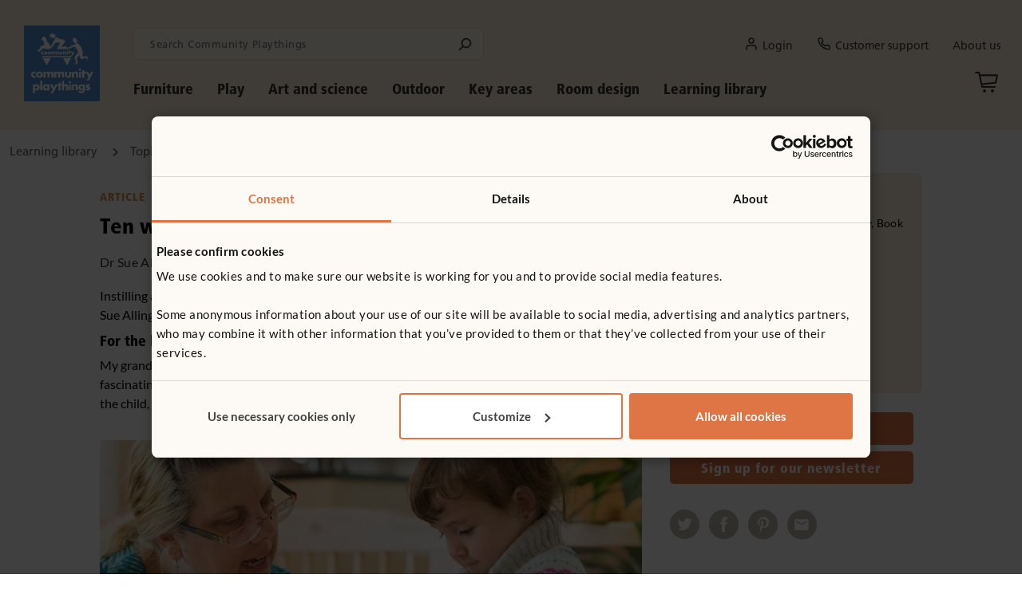

--- FILE ---
content_type: text/html; charset=utf-8
request_url: https://www.communityplaythings.co.uk/learning-library/articles/ten-ways-to-instil-a-love-of-literacy
body_size: 26250
content:



<!DOCTYPE html>
<!--[if IE 9]><html lang="en" class="ie9 no-js"><![endif]-->
<!--[if !IE]><!-->
<html lang="en">
<!--<![endif]-->
<head>
    <meta charset="utf-8" />
    
    <script id="Cookiebot" src="https://consent.cookiebot.com/uc.js" data-cbid="fadd7918-70a9-4ba1-8326-16de1737df6c" type="text/javascript" ></script>

    
    
    <title>Ten ways to instil a love of literacy | Topics | Community Playthings</title>





<meta property="og:url" content="https://www.communityplaythings.co.uk/learning-library/articles/ten-ways-to-instil-a-love-of-literacy" />

<meta property="og:title" content="Ten ways to instil a love of literacy | Topics | Community Playthings" />

<meta property="og:image" content="https://www.communityplaythings.co.uk/-/media/images/learning-library-images/articles/ten-ways-to-instil-a-love-of-literacy/peview-love-of-literacy.ashx?rev=ba59df7625a34a7dbd639e563ef1d8e9&amp;sc_lang=en&amp;hash=AC6ABD1FBAA134F7B4A39E42BE5D3D30" />
<meta name="twitter:site" content="https://www.communityplaythings.co.uk/learning-library/articles/ten-ways-to-instil-a-love-of-literacy">
<meta name="twitter:title" content="Ten ways to instil a love of literacy | Topics | Community Playthings">

<meta name="twitter:image" content="https://www.communityplaythings.co.uk/-/media/images/learning-library-images/articles/ten-ways-to-instil-a-love-of-literacy/peview-love-of-literacy.ashx?rev=ba59df7625a34a7dbd639e563ef1d8e9&amp;sc_lang=en&amp;hash=AC6ABD1FBAA134F7B4A39E42BE5D3D30">
<link rel="canonical" href="https://www.communityplaythings.co.uk/learning-library/articles/ten-ways-to-instil-a-love-of-literacy" />
    
    <!--[if IE]><meta http-equiv="X-UA-Compatible" content="IE=edge"><![endif]-->

    <meta http-equiv="Content-type" content="text/html; charset=utf-8">

    <meta name="viewport" content="width=device-width, initial-scale=1, maximum-scale=1, shrink-to-fit=no">

    <link rel="apple-touch-icon" sizes="180x180" href="/images/favicon/appletouchicon.png">
    <link rel="icon" type="image/png" sizes="32x32" href="/images/favicon/favicon32x32.png">
    <link rel="icon" type="image/png" sizes="16x16" href="/images/favicon/favicon16x16.png">
    <link rel="mask-icon" href="/images/favicon/safaripinnedtab.svg" color="#5bbad5">
    <link rel="icon" href="/images/favicon/favicon.ico" type="image/x-icon">
<link rel="stylesheet" href="/styles/build/vendor.min.css?v=9506.31464">


<link rel="stylesheet" href="/styles/build/app.min.css?v=9506.31464">



<link rel="stylesheet" href="//fast.fonts.net/cssapi/752f0b7d-10d7-4024-b012-b91ca8f44fe9.css?v=9506.31464">




<link rel="stylesheet" href="//cdn.icomoon.io/174603/CP/style.css?vpq2kr&v=9506.31464">


    
    

    
    
    <script src="/scripts/build/head.min.js?v=9506.31464"></script>
    <script src="/sitecore%20modules/Web/ExperienceForms/scripts/form.tracking.js?v=9506.31464"></script>
    <script src="/sitecore%20modules/Web/ExperienceForms/scripts/form.validate.js?v=9506.31464"></script>
    <script src="/sitecore%20modules/Web/ExperienceForms/scripts/form.conditions.js?v=9506.31464"></script>
    

<script>
    var CP = CP || {};
    CP.SessionContext = {
        FirstName: '',
        LastName: '',
        UserEmail:'',
        SiteName: 'cpuk',
        PriceListId: '1537'
    };
    console.log("current price list: " + CP.SessionContext.PriceListId);
    console.log("current user: cpuk\\Anonymous");
</script>

    

<!-- Matomo Tag Manager -->
<script type="text/javascript">
var _mtm = window._mtm = window._mtm || [];
_mtm.push({'mtm.startTime': (new Date().getTime()), 'event': 'mtm.Start'});
var d=document, g=d.createElement('script'), s=d.getElementsByTagName('script')[0];
g.async=true; g.src='https://cdn.matomo.cloud/communityplaythings.matomo.cloud/container_8WhYPhvg.js'; s.parentNode.insertBefore(g,s);
</script>
<!-- End Matomo Tag Manager --><script type="text/plain" data-cookieconsent="marketing">(function(w,d,t,r,u){var f,n,i;w[u]=w[u]||[],f=function(){var o={ti:"149013950", enableAutoSpaTracking: true};o.q=w[u],w[u]=new UET(o),w[u].push("pageLoad")},n=d.createElement(t),n.src=r,n.async=1,n.onload=n.onreadystatechange=function(){var s=this.readyState;s&&s!=="loaded"&&s!=="complete"||(f(),n.onload=n.onreadystatechange=null)},i=d.getElementsByTagName(t)[0],i.parentNode.insertBefore(n,i)})(window,document,"script","//bat.bing.com/bat.js","uetq");</script><script type="text/plain" data-cookieconsent="statistics">
    (function(c,l,a,r,i,t,y){
        c[a]=c[a]||function(){(c[a].q=c[a].q||[]).push(arguments)};
        t=l.createElement(r);t.async=1;t.src="https://www.clarity.ms/tag/"+i;
        y=l.getElementsByTagName(r)[0];y.parentNode.insertBefore(t,y);
    })(window, document, "clarity", "script", "mx2vuh6qve");
</script><!-- Cookiebot consent change -->
<script type="text/javascript">
    function CookiebotCallback_OnAccept(){
        var c = Cookiebot.consent;
        function m(a){_mtm.push({event:"cookie_consent_"+a})};
        c.preferences && m("preferences"),
        c.statistics && m("statistics"),
        c.marketing && m("marketing");
    }
</script>
<!-- End Cookiebot--><!-- Google tag (gtag.js) -->
<script async="" src="https://www.googletagmanager.com/gtag/js?id=G-GGTKJGH8VB" type="text/plain" data-cookieconsent="statistics"></script>
<script type="text/plain" data-cookieconsent="statistics">
  window.dataLayer = window.dataLayer || [];
  function gtag(){dataLayer.push(arguments);}
  gtag('js', new Date());

  gtag('config', 'G-GGTKJGH8VB');
  gtag('config', 'AW-1070455725');
</script><script type="text/plain" data-cookieconsent="marketing">
_linkedin_partner_id = "4736234";
window._linkedin_data_partner_ids = window._linkedin_data_partner_ids || [];
window._linkedin_data_partner_ids.push(_linkedin_partner_id);
</script><script type="text/plain" data-cookieconsent="marketing">
(function(l) {
if (!l){window.lintrk = function(a,b){window.lintrk.q.push([a,b])};
window.lintrk.q=[]}
var s = document.getElementsByTagName("script")[0];
var b = document.createElement("script");
b.type = "text/javascript";b.async = true;
b.src = "https://snap.licdn.com/li.lms-analytics/insight.min.js";
s.parentNode.insertBefore(b, s);})(window.lintrk);
</script>
<noscript>
<img height="1" width="1" style="display:none;" alt="" src="https://px.ads.linkedin.com/collect/?pid=4736234&fmt=gif">
</noscript>
</head>
<body>
    
    <div class="container col-print-12">
        <div id="header">
            


            <div id="header-wrapper" class="row">
                
<div id="logo-wrapper" class="col-4 col-sm-1">
    <a href="/" class="logo">
        <img src="/-/media/images/global/logo.ashx?h=160&amp;iar=0&amp;w=160&amp;rev=d0a78955289c4bb28a91abedaf05461e&amp;hash=A40A931D2C1A99438A0EED8432A56510" alt="Home" width="160" height="160" data-pin-no-hover="1" />
    </a>
</div>
<div id="menu-wrapper" class="col-12 col-sm-11 no-print d-print-none">
        <div class="row">
            <div class="col-12 col-sm-8 col-lg-5 col-xl-4">
                <div class="input-group search-box" data-search-page-url="/search-results">
    <input type="text" class="form-control" placeholder="Search Community Playthings" />
    <i class="cp-search"></i>
</div>



   
            </div>
            <div id="header-desktop" class="col-12 col-sm-4 col-lg-7 col-xl-8 d-flex flex-row justify-content-end align-items-center">
                    <nav class="user-account-top-menu float-end links-menu">
        <ul class="nav">
                <li class="nav-item ">
<a href="/utility/login?redirectUrl={current_page_url}" class="nav-link " data-bs-toggle="" ><i class="cp-user"></i>Login</a>                                    </li>
                <li class="nav-item ">
<a href="/customer-support/contact-us" class="nav-link " data-bs-toggle="" ><i class="cp-customer-service"></i>Customer support</a>                                    </li>
                <li class="nav-item ">
<a href="/about-us/why-community-playthings" class="nav-link " data-bs-toggle="" >About us</a>                                    </li>
        </ul>
    </nav>


            </div>
        </div>
        <div class="row">            
            <div class="col-10 position-relative">
                <nav id="navigation">
    <div class="main-menu">
            <ul id="menu " class="level-1">
                    <li class="menu-item sub sub-1 uk-main-menu-item">
<a href="/products/furniture" class="nav-link " >Furniture</a>                                            <div class="menu-dropdown width-80" style="width: auto;">

                        <div class="menu-dropdown-inner width-80">
                            <div class="row g-0">
                                        <div class="col" style="max-width: 25.00%">
                                            <ul class="level-2 " data-count="3">
                                                    <li class="menu-item sub sub-2 menu-desc-empty ">
<a href="/products/furniture/tables" >Tables</a>                                                        

                                                            <ul class="level-3">
                                                                    <li class="menu-item sub sub-3 ">
<a href="/products/furniture/tables/multitables" >MultiTables</a>                                                                        
                                                                    </li>
                                                                    <li class="menu-item sub sub-3 ">
<a href="/products/furniture/tables/teacher-standing-desks/teacher-standing-desk" >Teacher standing desk</a>                                                                        
                                                                    </li>
                                                                    <li class="menu-item sub sub-3 ">
<a href="/products/furniture/tables/activity-tray-tables" >Activity tray-tables</a>                                                                        
                                                                    </li>
                                                            </ul>
                                                    </li>
                                                    <li class="menu-item sub sub-2 menu-desc-empty divider-before">
<a href="/products/furniture/chairs-and-seating" >Chairs and seating</a>                                                        

                                                            <ul class="level-3">
                                                                    <li class="menu-item sub sub-3 ">
<a href="/products/furniture/chairs-and-seating/classroom-chairs" >Classroom chairs</a>                                                                        
                                                                    </li>
                                                                    <li class="menu-item sub sub-3 ">
<a href="/products/furniture/chairs-and-seating/feeding-chairs" >Feeding chairs</a>                                                                        
                                                                    </li>
                                                                    <li class="menu-item sub sub-3 ">
<a href="/products/furniture/chairs-and-seating/sofas-and-armchairs" >Sofas and armchairs</a>                                                                        
                                                                    </li>
                                                                    <li class="menu-item sub sub-3 ">
<a href="/products/furniture/chairs-and-seating/stacking-stools" >Stacking stools</a>                                                                        
                                                                    </li>
                                                            </ul>
                                                    </li>
                                                    <li class="menu-item sub sub-2 menu-desc-empty divider-before">
<a href="/products/furniture/cloakroom-furniture" >Coat pegs and storage</a>                                                        

                                                            <ul class="level-3">
                                                                    <li class="menu-item sub sub-3 ">
<a href="/products/furniture/cloakroom-furniture/coat-pegs" >Coat Pegs</a>                                                                        
                                                                    </li>
                                                                    <li class="menu-item sub sub-3 ">
<a href="/products/furniture/cloakroom-furniture/coat-hooks" >Coat Hooks</a>                                                                                                                                                    <span class="new-rectangle cpuk"></span>

                                                                    </li>
                                                                    <li class="menu-item sub sub-3 ">
<a href="/products/furniture/cloakroom-furniture/coat-storage-and-benches" >Coat Storage and Benches</a>                                                                        
                                                                    </li>
                                                                    <li class="menu-item sub sub-3 ">
<a href="/products/furniture/cloakroom-furniture/welly-storage" >Welly Storage</a>                                                                        
                                                                    </li>
                                                            </ul>
                                                    </li>
                                            </ul>
                                        </div>
                                        <div class="col" style="max-width: 25.00%">
                                            <ul class="level-2 " data-count="1">
                                                    <li class="menu-item sub sub-2 menu-desc-empty ">
<a href="/products/furniture/shelving" >Shelving</a>                                                        

                                                            <ul class="level-3">
                                                                    <li class="menu-item sub sub-3 ">
<a href="/products/furniture/shelving/wall-cupboards" >Wall cupboards</a>                                                                                                                                                    <span class="new-rectangle cpuk"></span>

                                                                    </li>
                                                                    <li class="menu-item sub sub-3 ">
<a href="/products/furniture/shelving/fixed-shelves" >Fixed shelves</a>                                                                        
                                                                    </li>
                                                                    <li class="menu-item sub sub-3 ">
<a href="/products/furniture/shelving/sweep-and-corner-shelves" >Sweep and corner shelves</a>                                                                        
                                                                    </li>
                                                                    <li class="menu-item sub sub-3 ">
<a href="/products/furniture/shelving/adjustable-shelves" >Adjustable shelves</a>                                                                        
                                                                    </li>
                                                                    <li class="menu-item sub sub-3 ">
<a href="/products/furniture/shelving/tote-shelves" >Tote shelves</a>                                                                        
                                                                    </li>
                                                                    <li class="menu-item sub sub-3 ">
<a href="/products/furniture/shelving/tray-units" >Tray units</a>                                                                        
                                                                    </li>
                                                                    <li class="menu-item sub sub-3 ">
<a href="/products/furniture/shelving/display-shelves" >Display shelves</a>                                                                        
                                                                    </li>
                                                                    <li class="menu-item sub sub-3 ">
<a href="/products/furniture/shelving/art-supply-shelves-and-trolleys" >Art supply shelves and trolleys</a>                                                                        
                                                                    </li>
                                                                    <li class="menu-item sub sub-3 ">
<a href="/products/furniture/shelving/book-and-library-shelves" >Book and library shelves</a>                                                                        
                                                                    </li>
                                                                    <li class="menu-item sub sub-3 ">
<a href="/products/furniture/shelving/trays-and-crates" >Trays, crates and baskets</a>                                                                        
                                                                    </li>
                                                                    <li class="menu-item sub sub-3 ">
<a href="/products/furniture/shelving/shelf-back-covers" >Shelf back covers</a>                                                                        
                                                                    </li>
                                                            </ul>
                                                    </li>
                                            </ul>
                                        </div>
                                        <div class="col" style="max-width: 25.00%">
                                            <ul class="level-2 " data-count="5">
                                                    <li class="menu-item sub sub-2 menu-desc-empty ">
<a href="/products/furniture/calm-corners" >Calm Corners</a>                                                                                                                    <span class="new-rectangle cpuk"></span>


                                                    </li>
                                                    <li class="menu-item sub sub-2 menu-desc-empty divider-before">
<a href="/products/furniture/roomscapes-panels" >Roomscapes panels</a>                                                        

                                                            <ul class="level-3">
                                                                    <li class="menu-item sub sub-3 ">
<a href="/products/furniture/roomscapes-panels/panels" >Panels</a>                                                                        
                                                                    </li>
                                                                    <li class="menu-item sub sub-3 ">
<a href="/products/furniture/roomscapes-panels/specialty-panels" >Speciality panels</a>                                                                        
                                                                    </li>
                                                                    <li class="menu-item sub sub-3 ">
<a href="/products/furniture/roomscapes-panels/panel-covers" >Panel covers</a>                                                                        
                                                                    </li>
                                                            </ul>
                                                    </li>
                                                    <li class="menu-item sub sub-2 menu-desc-empty divider-before">
<a href="/products/furniture/gates-and-arches" >Gates and arches</a>                                                        

                                                    </li>
                                                    <li class="menu-item sub sub-2 menu-desc-empty divider-before">
<a href="/products/furniture/roomscapes-connectors/solid-wood" >Roomscapes connectors</a>                                                        

                                                    </li>
                                                    <li class="menu-item sub sub-2 menu-desc-empty divider-before">
<a href="/products/furniture/classroom-roomscapes-sets" >Classroom Roomscapes sets</a>                                                        

                                                    </li>
                                            </ul>
                                        </div>
                                        <div class="col" style="max-width: 25.00%">
                                            <ul class="level-2 " data-count="4">
                                                    <li class="menu-item sub sub-2 menu-desc-empty ">
<a href="/products/furniture/cots-coracles-and-sleep-mats" >Cots, coracles and sleep mats</a>                                                        

                                                            <ul class="level-3">
                                                                    <li class="menu-item sub sub-3 ">
<a href="/products/furniture/cots-coracles-and-sleep-mats/cots" >Cots</a>                                                                        
                                                                    </li>
                                                                    <li class="menu-item sub sub-3 ">
<a href="/products/furniture/cots-coracles-and-sleep-mats/coracles" >Coracles</a>                                                                        
                                                                    </li>
                                                                    <li class="menu-item sub sub-3 ">
<a href="/products/furniture/cots-coracles-and-sleep-mats/sleep-mats" >Sleep mats</a>                                                                        
                                                                    </li>
                                                                    <li class="menu-item sub sub-3 ">
<a href="/products/furniture/cots-coracles-and-sleep-mats/sheets-and-blankets" >Sheets and blankets</a>                                                                        
                                                                    </li>
                                                            </ul>
                                                    </li>
                                                    <li class="menu-item sub sub-2 menu-desc-empty divider-before">
<a href="/products/furniture/baby-changing" >Baby changing</a>                                                        

                                                    </li>
                                                    <li class="menu-item sub sub-2 menu-desc-empty divider-before">
<a href="/products/furniture/baby-room" >Baby room</a>                                                        

                                                    </li>
                                                    <li class="menu-item sub sub-2 menu-desc-empty divider-before">
<a href="/products/furniture/send" >SEND</a>                                                        

                                                    </li>
                                            </ul>
                                        </div>
                            </div>
                        </div>

                    </div>
                    </li>
                    <li class="menu-item sub sub-1 uk-main-menu-item">
<a href="/products/play" class="nav-link " >Play</a>                                            <div class="menu-dropdown width-80" style="width: auto;">

                        <div class="menu-dropdown-inner width-80">
                            <div class="row g-0">
                                        <div class="col" style="max-width: 25.00%">
                                            <ul class="level-2 " data-count="1">
                                                    <li class="menu-item sub sub-2 menu-desc-empty ">
<a href="/products/play" >Role play</a>                                                        

                                                            <ul class="level-3">
                                                                    <li class="menu-item sub sub-3 ">
<a href="/products/play/role-play/play-kitchen" >Home corner</a>                                                                        
                                                                    </li>
                                                                    <li class="menu-item sub sub-3 ">
<a href="/products/play/role-play/doll-furniture" >Doll furniture</a>                                                                        
                                                                    </li>
                                                                    <li class="menu-item sub sub-3 ">
<a href="/products/play/role-play/play-tables-and-chairs" >Play tables and chairs</a>                                                                        
                                                                    </li>
                                                                    <li class="menu-item sub sub-3 ">
<a href="/products/play/role-play/sofas-and-armchairs" >Sofas and armchairs</a>                                                                        
                                                                    </li>
                                                                    <li class="menu-item sub sub-3 ">
<a href="/products/play/role-play/drama-centre-and-dress-up" >Drama centre and dress up</a>                                                                        
                                                                    </li>
                                                            </ul>
                                                    </li>
                                            </ul>
                                        </div>
                                        <div class="col" style="max-width: 25.00%">
                                            <ul class="level-2 " data-count="2">
                                                    <li class="menu-item sub sub-2 menu-desc-empty ">
<a href="/products/play/block-play" >Block play</a>                                                        

                                                            <ul class="level-3">
                                                                    <li class="menu-item sub sub-3 ">
<a href="/products/play/block-play/unit-blocks" >Unit blocks</a>                                                                        
                                                                    </li>
                                                                    <li class="menu-item sub sub-3 ">
<a href="/products/play/block-play/hollow-blocks" >Hollow blocks</a>                                                                        
                                                                    </li>
                                                            </ul>
                                                    </li>
                                                    <li class="menu-item sub sub-2 menu-desc-empty divider-before">
<a href="/products/play/wooden-toys" >Wooden toys</a>                                                        

                                                            <ul class="level-3">
                                                                    <li class="menu-item sub sub-3 ">
<a href="/products/play/wooden-toys/cars-and-lorries" >Cars and lorries</a>                                                                        
                                                                    </li>
                                                                    <li class="menu-item sub sub-3 ">
<a href="/products/play/wooden-toys/aircraft" >Aircraft</a>                                                                        
                                                                    </li>
                                                            </ul>
                                                    </li>
                                            </ul>
                                        </div>
                                        <div class="col" style="max-width: 25.00%">
                                            <ul class="level-2 " data-count="2">
                                                    <li class="menu-item sub sub-2 menu-desc-empty ">
<a href="/products/play/active-play" >Active play</a>                                                        

                                                            <ul class="level-3">
                                                                    <li class="menu-item sub sub-3 ">
<a href="/products/play/active-play/indoor-climbing-frames" >Indoor climbing frames</a>                                                                        
                                                                    </li>
                                                                    <li class="menu-item sub sub-3 ">
<a href="/products/play/active-play/nursery-gyms" >Nursery gyms</a>                                                                        
                                                                    </li>
                                                                    <li class="menu-item sub sub-3 ">
<a href="/products/play/active-play/toddler-risers" >Toddler risers</a>                                                                        
                                                                    </li>
                                                                    <li class="menu-item sub sub-3 ">
<a href="/products/play/active-play/riding-toys" >Riding toys</a>                                                                        
                                                                    </li>
                                                                    <li class="menu-item sub sub-3 ">
<a href="/products/play/active-play/baby-shelf-and-browser-boxes" >Baby shelves and browser boxes</a>                                                                        
                                                                    </li>
                                                            </ul>
                                                    </li>
                                                    <li class="menu-item sub sub-2 menu-desc-empty divider-before">
<a href="/products/play/play-roomscapes-sets" >Play Roomscapes sets</a>                                                        

                                                    </li>
                                            </ul>
                                        </div>
                                        <div class="col menu-col-featured-product" style="max-width: 25.00%%"
                                             >
                                            <div class="menu-featured-product">
                                    <img data-src="/-/media/images/product-images/play/block-play/unit-blocks/product-images/g431.ashx?mw=330&amp;rev=ec3e03adc6c54fdda814359613cfcef7&amp;sc_lang=en&amp;hash=88117E20C77B1DFA1757FE0FC94BE60B" alt="Preschool unit block set" class="custom-lazy-loading" data-event-trigger=".menu-item.sub.sub-1" data-event-name = "mouseover" data-event-target = ".menu-dropdown" />
                                                                                                <p class="title">Half School Unit Block Set</p>
                                                <p class="excerpt">Plenty of blocks to keep 8-10 children busy in open-ended imaginative play. Watch them run their fingers over the smooth grain, their thoughts racing. You may have the next Christopher Wren sitting in your construction corner! </p>
                                                <a href="/products/play/block-play/unit-blocks/half-school-unit-block-set"
                                                   gtm-product-click
                                                   data-product-name="Half School Unit Block Set"
                                                   data-product-sku="G462"
                                                   data-product-category="Play/Block play/Unit Blocks"
                                                   data-product-list="Main Menu Featured Product">
                                                    <button class="btn-secondary medium">Shop now</button>
                                                </a>
                                            </div>
                                        </div>
                            </div>
                        </div>

                    </div>
                    </li>
                    <li class="menu-item sub sub-1 uk-main-menu-item">
<a href="/products/art-and-science" class="nav-link " >Art and science</a>                                            <div class="menu-dropdown width-60" style="width: auto;">

                        <div class="menu-dropdown-inner width-60">
                            <div class="row g-0">
                                        <div class="col" style="max-width: 33.33%">
                                            <ul class="level-2 " data-count="2">
                                                    <li class="menu-item sub sub-2 menu-desc-empty ">
<a href="/products/art-and-science/art-supplies-for-children" >Art</a>                                                        

                                                            <ul class="level-3">
                                                                    <li class="menu-item sub sub-3 ">
<a href="/products/art-and-science/art-supplies-for-children/art-supply-shelves-and-trolleys" >Art supply shelves and trolleys</a>                                                                        
                                                                    </li>
                                                                    <li class="menu-item sub sub-3 ">
<a href="/products/art-and-science/art-supplies-for-children/drying-and-display" >Drying and display</a>                                                                        
                                                                    </li>
                                                                    <li class="menu-item sub sub-3 ">
<a href="/products/art-and-science/art-supplies-for-children/easels" >Easels</a>                                                                        
                                                                    </li>
                                                                    <li class="menu-item sub sub-3 ">
<a href="/products/art-and-science/art-supplies-for-children/aprons-and-peg-tree" >Aprons and peg trees</a>                                                                        
                                                                    </li>
                                                            </ul>
                                                    </li>
                                                    <li class="menu-item sub sub-2 menu-desc-empty divider-before">
<a href="/products/art-and-science/sensory" >Sensory</a>                                                        

                                                            <ul class="level-3">
                                                                    <li class="menu-item sub sub-3 ">
<a href="/products/art-and-science/sensory/activity-shelves/activity-top-shelf" >Activity shelves</a>                                                                        
                                                                    </li>
                                                                    <li class="menu-item sub sub-3 ">
<a href="/products/furniture/tables/activity-tray-tables" >Activity tray-tables</a>                                                                        
                                                                    </li>
                                                                    <li class="menu-item sub sub-3 ">
<a href="/products/art-and-science/sensory/low-sensory-tables/low-sensory-table" >Low sensory table</a>                                                                        
                                                                    </li>
                                                            </ul>
                                                    </li>
                                            </ul>
                                        </div>
                                        <div class="col" style="max-width: 33.33%">
                                            <ul class="level-2 " data-count="3">
                                                    <li class="menu-item sub sub-2 menu-desc-empty ">
<a href="/products/art-and-science/sand-and-water" >Sand and water</a>                                                        

                                                    </li>
                                                    <li class="menu-item sub sub-2 menu-desc-empty divider-before">
<a href="/products/art-and-science/workbench" >Workbench</a>                                                        

                                                    </li>
                                                    <li class="menu-item sub sub-2 menu-desc-empty divider-before">
<a href="/products/art-and-science/art-and-science-roomscapes-sets" >Art and science Roomscapes sets</a>                                                        

                                                    </li>
                                            </ul>
                                        </div>
                                        <div class="col menu-col-featured-product" style="max-width: 33.33%%"
                                             >
                                            <div class="menu-featured-product">
                                    <img data-src="/-/media/images/product-images/furniture/tables/activity-tray-tables/product-images/d413_thumbnail.ashx?mw=330&amp;rev=df0fe9b1f75b4a71b305e6556acaf30a&amp;sc_lang=en&amp;hash=0B08772BA6FA87CF181F379AB7A7B36D" alt="A toddler girl and boy playing with sensory material in the Activity tray." class="custom-lazy-loading" data-event-trigger=".menu-item.sub.sub-1" data-event-name = "mouseover" data-event-target = ".menu-dropdown" />
                                                                                                <p class="title">Activity Tray</p>
                                                <p class="excerpt">Collaborative learning made easy with this adjustable discovery tray. Translucent tray allows for visual aids. Wheelchair accessible.</p>
                                                <a href="/products/furniture/tables/activity-tray-tables/activity-tray"
                                                   gtm-product-click
                                                   data-product-name="Activity Tray"
                                                   data-product-sku="ATRAY"
                                                   data-product-category="Furniture/Tables/Activity Tray-tables"
                                                   data-product-list="Main Menu Featured Product">
                                                    <button class="btn-secondary medium">Shop now</button>
                                                </a>
                                            </div>
                                        </div>
                            </div>
                        </div>

                    </div>
                    </li>
                    <li class="menu-item sub sub-1 uk-main-menu-item">
<a href="/products/outdoor" class="nav-link " >Outdoor</a>                                            <div class="menu-dropdown width-40" style="width: auto;">

                        <div class="menu-dropdown-inner width-40">
                            <div class="row g-0">
                                        <div class="col" style="max-width: 50.00%">
                                            <ul class="level-2 " data-count="2">
                                                    <li class="menu-item sub sub-2 menu-desc-empty ">
<a href="/products/outdoor/tricycles-and-scooters" >Tricycles and scooters</a>                                                        

                                                    </li>
                                                    <li class="menu-item sub sub-2 menu-desc-empty divider-before">
<a href="/products/outdoor/outlast-collection" >Outlast collection</a>                                                        

                                                            <ul class="level-3">
                                                                    <li class="menu-item sub sub-3 ">
<a href="/products/outdoor/outlast-collection/art-studio" >Art Studio</a>                                                                                                                                                    <span class="new-rectangle cpuk"></span>

                                                                    </li>
                                                                    <li class="menu-item sub sub-3 ">
<a href="/products/outdoor/outlast-collection/outdoor-toddler-climbing" >Toddler collection</a>                                                                        
                                                                    </li>
                                                                    <li class="menu-item sub sub-3 ">
<a href="/products/outdoor/outlast-collection/outdoor-blocks" >Blocks</a>                                                                        
                                                                    </li>
                                                                    <li class="menu-item sub sub-3 ">
<a href="/products/outdoor/outlast-collection/outdoor-sensory-play-equipment" >Water play</a>                                                                        
                                                                    </li>
                                                                    <li class="menu-item sub sub-3 ">
<a href="/products/outdoor/outlast-collection/mud-kitchen" >Mud kitchen</a>                                                                        
                                                                    </li>
                                                                    <li class="menu-item sub sub-3 ">
<a href="/products/outdoor/outlast-collection/outdoor-den" >Arbour</a>                                                                        
                                                                    </li>
                                                                    <li class="menu-item sub sub-3 ">
<a href="/products/outdoor/outlast-collection/outdoor-tables-and-benches" >Outdoor play tables</a>                                                                        
                                                                    </li>
                                                                    <li class="menu-item sub sub-3 ">
<a href="/products/outdoor/outlast-collection/outdoor-seating" >Benches and seats</a>                                                                        
                                                                    </li>
                                                                    <li class="menu-item sub sub-3 ">
<a href="/products/outdoor/outlast-collection/wheelbarrow" >Wheelbarrow</a>                                                                        
                                                                    </li>
                                                                    <li class="menu-item sub sub-3 ">
<a href="/products/outdoor/outlast-collection/outdoor-crates" >Crates</a>                                                                        
                                                                    </li>
                                                                    <li class="menu-item sub sub-3 ">
<a href="/products/outdoor/outlast-collection/outdoor-storage" >Storage</a>                                                                        
                                                                    </li>
                                                            </ul>
                                                    </li>
                                            </ul>
                                        </div>
                                        <div class="col menu-col-featured-product" style="max-width: 50.00%%"
                                             >
                                            <div class="menu-featured-product">
                                    <img data-src="/-/media/images/product-images/outdoor/outlast-collection/toddler-outlast/product-images/w485-candid.ashx?mw=330&amp;rev=230882afbb2c4696a2abc7125a0ab4dc&amp;sc_lang=en&amp;hash=E2425FEE89374D449AE54F84FC99E8C5" alt="W485 Toddler activity set candid" class="custom-lazy-loading" data-event-trigger=".menu-item.sub.sub-1" data-event-name = "mouseover" data-event-target = ".menu-dropdown" />
                                                                                                <p class="title">Toddler Activity Set</p>
                                                <p class="excerpt">The Toddler Activity Set provides a complete solution for open-ended, exploratory play in the toddler garden.</p>
                                                <a href="/products/outdoor/outlast-collection/outdoor-toddler-climbing/toddler-activity-set"
                                                   gtm-product-click
                                                   data-product-name="Toddler Activity Set"
                                                   data-product-sku="W485"
                                                   data-product-category="Outdoor/Outlast collection/Outdoor toddler climbing"
                                                   data-product-list="Main Menu Featured Product">
                                                    <button class="btn-secondary medium">Shop now</button>
                                                </a>
                                            </div>
                                        </div>
                            </div>
                        </div>

                    </div>
                    </li>
                    <li class="menu-item sub sub-1 uk-main-menu-item">
<a href="/key-areas" class="nav-link " >Key areas</a>                                            <div class="menu-dropdown width-40" style="width: auto;">

                        <div class="menu-dropdown-inner width-40">
                            <div class="row g-0">
                                        <div class="col" style="max-width: 50.00%">
                                            <ul class="level-2 " data-count="1">
                                                    <li class="menu-item sub sub-2 menu-desc-empty ">
<a href="/key-areas/wraparound-care" >Wraparound care</a>                                                        

                                                            <ul class="level-3">
                                                                    <li class="menu-item sub sub-3 ">
<a href="/key-areas/wraparound-care/arts-and-crafts" >Arts and crafts</a>                                                                        
                                                                    </li>
                                                                    <li class="menu-item sub sub-3 ">
<a href="/key-areas/wraparound-care/woodwork" >Woodwork</a>                                                                        
                                                                    </li>
                                                                    <li class="menu-item sub sub-3 ">
<a href="/key-areas/wraparound-care/modeling-and-dough-station" >Creation station</a>                                                                        
                                                                    </li>
                                                                    <li class="menu-item sub sub-3 ">
<a href="/key-areas/wraparound-care/outdoor-construction" >Outdoor discovery</a>                                                                        
                                                                    </li>
                                                                    <li class="menu-item sub sub-3 ">
<a href="/key-areas/wraparound-care/indoor-construction" >Indoor construction</a>                                                                        
                                                                    </li>
                                                                    <li class="menu-item sub sub-3 ">
<a href="/key-areas/wraparound-care/science-club" >STEM activities</a>                                                                        
                                                                    </li>
                                                                    <li class="menu-item sub sub-3 ">
<a href="/key-areas/wraparound-care/book-club" >Storytime</a>                                                                        
                                                                    </li>
                                                                    <li class="menu-item sub sub-3 ">
<a href="/key-areas/wraparound-care/sand-and-water" >Indoor discovery</a>                                                                        
                                                                    </li>
                                                                    <li class="menu-item sub sub-3 ">
<a href="/key-areas/wraparound-care/drama-club" >Theatre and stage</a>                                                                        
                                                                    </li>
                                                            </ul>
                                                    </li>
                                            </ul>
                                        </div>
                                        <div class="col" style="max-width: 50.00%">
                                            <ul class="level-2 " data-count="4">
                                                    <li class="menu-item sub sub-2 menu-desc-empty ">
<a href="/key-areas" >Other provision</a>                                                        

                                                    </li>
                                                    <li class="menu-item sub sub-2 menu-desc-empty divider-before">
<a href="/products/furniture/send" >SEND</a>                                                        

                                                    </li>
                                                    <li class="menu-item sub sub-2 menu-desc-empty ">
<a href="/key-areas/baby-room/babies-indoors" >Baby room</a>                                                        

                                                    </li>
                                                    <li class="menu-item sub sub-2 menu-desc-empty ">
<a href="/key-areas/school-based-nursery-indoor" >School based nursery</a>                                                        

                                                    </li>
                                            </ul>
                                        </div>
                            </div>
                        </div>

                    </div>
                    </li>
                    <li class="menu-item sub sub-1 uk-main-menu-item">
<a href="/room-design" class="nav-link " >Room design</a>                                            <div class="menu-dropdown width-66" style="width: auto;">

                        <div class="menu-dropdown-inner width-66">
                            <div class="row g-0">
                                        <div class="col" style="max-width: 33.33%">
                                            <ul class="level-2 colored" data-count="2">
                                                    <li class="menu-item sub sub-2 sample-room-layouts-theme  ">
<a href="/room-design/sample-room-layouts" ><i class="icon icon-room-layout-section"></i>Sample room layouts</a>                                                        
                                                            <div>
                                                                Use our sample room layouts to plan a new room, or discover ideas for an existing room.
                                                            </div>

                                                    </li>
                                                    <li class="menu-item sub sub-2 roomscapes-sets-theme  ">
<a href="/room-design/about-roomscapes" ><i class="icon icon-roomscapes-sets-section"></i>Roomscapes</a>                                                        
                                                            <div>
                                                                Learn how the Roomscapes system can enhance your classroom.
                                                            </div>

                                                    </li>
                                            </ul>
                                        </div>
                                        <div class="col" style="max-width: 33.33%">
                                            <ul class="level-2 colored" data-count="2">
                                                    <li class="menu-item sub sub-2 room-layout-service-theme  ">
<a href="/room-design/room-layout-service" ><i class="icon icon-room-layout-service-section"></i>Room design service</a>                                                        
                                                            <div>
                                                                We offer a free room layout service to help you plan your new start up, renovation or expansion.
                                                            </div>

                                                    </li>
                                                    <li class="menu-item sub sub-2 bim-models-theme  ">
<a href="/room-design/bim-models" ><i class="icon icon-bim-models-section"></i>BIM models</a>                                                        
                                                            <div>
                                                                For architects planning a room with our furniture.
                                                            </div>

                                                    </li>
                                            </ul>
                                        </div>
                                        <div class="col" style="max-width: 33.33%">
                                            <ul class="level-2 colored" data-count="2">
                                                    <li class="menu-item sub sub-2 case-studies-theme  ">
<a href="/room-design/case-studies" ><i class="icon icon-case-studies-section"></i>Case studies</a>                                                        
                                                            <div>
                                                                Learn how other schools have been successful using Community Playthings in their projects.
                                                            </div>

                                                    </li>
                                                    <li class="menu-item sub sub-2 training-resources-theme  ">
<a href="/learning-library/search-results?keyword=Room design" ><i class="icon icon-training-resources-section"></i>Room design resources</a>                                                        
                                                            <div>
                                                                <p>Browse our Learning Library for articles and resources on room design</p>
                                                            </div>

                                                    </li>
                                            </ul>
                                        </div>
                            </div>
                        </div>

                    </div>
                    </li>
                    <li class="menu-item sub sub-1 uk-main-menu-item">
<a href="/learning-library" class="nav-link " >Learning library</a>                                            <div class="menu-dropdown width-44" style="width: auto;">

                        <div class="menu-dropdown-inner width-44">
                            <div class="row g-0">
                                        <div class="col" style="max-width: 50.00%">
                                            <ul class="level-2 colored" data-count="1">
                                                    <li class="menu-item sub sub-2 topics-theme menu-desc-empty ">
<a href="/learning-library/topics" ><i class="icon icon-topics-section"></i>Topics</a>                                                        

                                                            <ul class="level-3">
                                                                    <li class="menu-item sub sub-3 ">
<a href="/learning-library/topics/learning-through-play" >Learning through play</a>                                                                        
                                                                    </li>
                                                                    <li class="menu-item sub sub-3 ">
<a href="/learning-library/topics/learning-environments" >Learning environments</a>                                                                        
                                                                    </li>
                                                                    <li class="menu-item sub sub-3 ">
<a href="/learning-library/topics/curriculum-areas" >Curriculum areas</a>                                                                        
                                                                    </li>
                                                                    <li class="menu-item sub sub-3 ">
<a href="/learning-library/topics/child-development-and-learning" >Child development and learning</a>                                                                        
                                                                    </li>
                                                                    <li class="menu-item sub sub-3 ">
<a href="/learning-library/topics/issues-and-advocacy" >Issues and advocacy</a>                                                                        
                                                                    </li>
                                                                    <li class="menu-item sub sub-3 ">
<a href="/learning-library/topics/educational-philosophies" >Educational philosophies</a>                                                                        
                                                                    </li>
                                                                    <li class="menu-item sub sub-3 ">
<a href="/learning-library/topics/projects-and-activities" >Projects & activities</a>                                                                        
                                                                    </li>
                                                            </ul>
                                                    </li>
                                            </ul>
                                        </div>
                                        <div class="col" style="max-width: 50.00%">
                                            <ul class="level-2 colored" data-count="3">
                                                    <li class="menu-item sub sub-2 training-resources-theme menu-desc-empty ">
<a href="/learning-library/training-resources" ><i class="icon icon-training-resources-section"></i>Training resources</a>                                                        

                                                    </li>
                                                    <li class="menu-item sub sub-2 video-library-theme menu-desc-empty ">
<a href="/learning-library/videos" ><i class="icon icon-video-library-section"></i>Video library</a>                                                        

                                                    </li>
                                                    <li class="menu-item sub sub-2 product-guides-theme menu-desc-empty ">
<a href="/learning-library/product-support" ><i class="icon icon-product-guides-section"></i>Product support</a>                                                        

                                                    </li>
                                            </ul>
                                        </div>
                            </div>
                        </div>

                    </div>
                    </li>
            </ul>
    </div>
</nav>

<nav class="mob-nav pc-hide">
    <div class="mob-menu">
            <ul id="mobmenu" class="level-1">
                    <li class="menu-item sub-1 uk-main-menu-item">
<a href="/products/furniture" >Furniture</a>                                                    <i class="icon icon-arrow-next"></i>
                            <div class="open-sub"></div>
                            <div class="menu-dropdown">
                                <div>
                                        <div>
                                                <ul class="level-2">
                                                    <li class="menu-item sub sub-2">
<a href="/products/furniture/tables" >Tables</a>                                                        
                                                            <i class="icon icon-arrow-next"></i>
                                                            <div class="open-sub"></div>
                                                            <ul class="menu-dropdown">
                                                                <li class="menu-item sub sub-3">
<a href="/products/furniture/tables/multitables" >MultiTables</a>                                                                                                                                    </li>
                                                                <li class="menu-item sub sub-3">
<a href="/products/furniture/tables/teacher-standing-desks/teacher-standing-desk" >Teacher standing desk</a>                                                                                                                                    </li>
                                                                <li class="menu-item sub sub-3">
<a href="/products/furniture/tables/activity-tray-tables" >Activity tray-tables</a>                                                                                                                                    </li>
                                                            </ul>
                                                    </li>
                                                    <li class="menu-item sub sub-2">
<a href="/products/furniture/chairs-and-seating" >Chairs and seating</a>                                                        
                                                            <i class="icon icon-arrow-next"></i>
                                                            <div class="open-sub"></div>
                                                            <ul class="menu-dropdown">
                                                                <li class="menu-item sub sub-3">
<a href="/products/furniture/chairs-and-seating/classroom-chairs" >Classroom chairs</a>                                                                                                                                    </li>
                                                                <li class="menu-item sub sub-3">
<a href="/products/furniture/chairs-and-seating/feeding-chairs" >Feeding chairs</a>                                                                                                                                    </li>
                                                                <li class="menu-item sub sub-3">
<a href="/products/furniture/chairs-and-seating/sofas-and-armchairs" >Sofas and armchairs</a>                                                                                                                                    </li>
                                                                <li class="menu-item sub sub-3">
<a href="/products/furniture/chairs-and-seating/stacking-stools" >Stacking stools</a>                                                                                                                                    </li>
                                                            </ul>
                                                    </li>
                                                    <li class="menu-item sub sub-2">
<a href="/products/furniture/cloakroom-furniture" >Coat pegs and storage</a>                                                        
                                                            <i class="icon icon-arrow-next"></i>
                                                            <div class="open-sub"></div>
                                                            <ul class="menu-dropdown">
                                                                <li class="menu-item sub sub-3">
<a href="/products/furniture/cloakroom-furniture/coat-pegs" >Coat Pegs</a>                                                                                                                                    </li>
                                                                <li class="menu-item sub sub-3">
<a href="/products/furniture/cloakroom-furniture/coat-hooks" >Coat Hooks</a>                                                                                                                                            <span class="new-rectangle cpuk"></span>
                                                                </li>
                                                                <li class="menu-item sub sub-3">
<a href="/products/furniture/cloakroom-furniture/coat-storage-and-benches" >Coat Storage and Benches</a>                                                                                                                                    </li>
                                                                <li class="menu-item sub sub-3">
<a href="/products/furniture/cloakroom-furniture/welly-storage" >Welly Storage</a>                                                                                                                                    </li>
                                                            </ul>
                                                    </li>
                                                </ul>
                                        </div>
                                        <div>
                                                <ul class="level-2">
                                                    <li class="menu-item sub sub-2">
<a href="/products/furniture/shelving" >Shelving</a>                                                        
                                                            <i class="icon icon-arrow-next"></i>
                                                            <div class="open-sub"></div>
                                                            <ul class="menu-dropdown">
                                                                <li class="menu-item sub sub-3">
<a href="/products/furniture/shelving/wall-cupboards" >Wall cupboards</a>                                                                                                                                            <span class="new-rectangle cpuk"></span>
                                                                </li>
                                                                <li class="menu-item sub sub-3">
<a href="/products/furniture/shelving/fixed-shelves" >Fixed shelves</a>                                                                                                                                    </li>
                                                                <li class="menu-item sub sub-3">
<a href="/products/furniture/shelving/sweep-and-corner-shelves" >Sweep and corner shelves</a>                                                                                                                                    </li>
                                                                <li class="menu-item sub sub-3">
<a href="/products/furniture/shelving/adjustable-shelves" >Adjustable shelves</a>                                                                                                                                    </li>
                                                                <li class="menu-item sub sub-3">
<a href="/products/furniture/shelving/tote-shelves" >Tote shelves</a>                                                                                                                                    </li>
                                                                <li class="menu-item sub sub-3">
<a href="/products/furniture/shelving/tray-units" >Tray units</a>                                                                                                                                    </li>
                                                                <li class="menu-item sub sub-3">
<a href="/products/furniture/shelving/display-shelves" >Display shelves</a>                                                                                                                                    </li>
                                                                <li class="menu-item sub sub-3">
<a href="/products/furniture/shelving/art-supply-shelves-and-trolleys" >Art supply shelves and trolleys</a>                                                                                                                                    </li>
                                                                <li class="menu-item sub sub-3">
<a href="/products/furniture/shelving/book-and-library-shelves" >Book and library shelves</a>                                                                                                                                    </li>
                                                                <li class="menu-item sub sub-3">
<a href="/products/furniture/shelving/trays-and-crates" >Trays, crates and baskets</a>                                                                                                                                    </li>
                                                                <li class="menu-item sub sub-3">
<a href="/products/furniture/shelving/shelf-back-covers" >Shelf back covers</a>                                                                                                                                    </li>
                                                            </ul>
                                                    </li>
                                                </ul>
                                        </div>
                                        <div>
                                                <ul class="level-2">
                                                    <li class="menu-item sub sub-2">
<a href="/products/furniture/calm-corners" >Calm Corners</a>                                                                                                                    <span class="new-rectangle cpuk"></span>

                                                    </li>
                                                    <li class="menu-item sub sub-2">
<a href="/products/furniture/roomscapes-panels" >Roomscapes panels</a>                                                        
                                                            <i class="icon icon-arrow-next"></i>
                                                            <div class="open-sub"></div>
                                                            <ul class="menu-dropdown">
                                                                <li class="menu-item sub sub-3">
<a href="/products/furniture/roomscapes-panels/panels" >Panels</a>                                                                                                                                    </li>
                                                                <li class="menu-item sub sub-3">
<a href="/products/furniture/roomscapes-panels/specialty-panels" >Speciality panels</a>                                                                                                                                    </li>
                                                                <li class="menu-item sub sub-3">
<a href="/products/furniture/roomscapes-panels/panel-covers" >Panel covers</a>                                                                                                                                    </li>
                                                            </ul>
                                                    </li>
                                                    <li class="menu-item sub sub-2">
<a href="/products/furniture/gates-and-arches" >Gates and arches</a>                                                        
                                                    </li>
                                                    <li class="menu-item sub sub-2">
<a href="/products/furniture/roomscapes-connectors/solid-wood" >Roomscapes connectors</a>                                                        
                                                    </li>
                                                    <li class="menu-item sub sub-2">
<a href="/products/furniture/classroom-roomscapes-sets" >Classroom Roomscapes sets</a>                                                        
                                                    </li>
                                                </ul>
                                        </div>
                                        <div>
                                                <ul class="level-2">
                                                    <li class="menu-item sub sub-2">
<a href="/products/furniture/cots-coracles-and-sleep-mats" >Cots, coracles and sleep mats</a>                                                        
                                                            <i class="icon icon-arrow-next"></i>
                                                            <div class="open-sub"></div>
                                                            <ul class="menu-dropdown">
                                                                <li class="menu-item sub sub-3">
<a href="/products/furniture/cots-coracles-and-sleep-mats/cots" >Cots</a>                                                                                                                                    </li>
                                                                <li class="menu-item sub sub-3">
<a href="/products/furniture/cots-coracles-and-sleep-mats/coracles" >Coracles</a>                                                                                                                                    </li>
                                                                <li class="menu-item sub sub-3">
<a href="/products/furniture/cots-coracles-and-sleep-mats/sleep-mats" >Sleep mats</a>                                                                                                                                    </li>
                                                                <li class="menu-item sub sub-3">
<a href="/products/furniture/cots-coracles-and-sleep-mats/sheets-and-blankets" >Sheets and blankets</a>                                                                                                                                    </li>
                                                            </ul>
                                                    </li>
                                                    <li class="menu-item sub sub-2">
<a href="/products/furniture/baby-changing" >Baby changing</a>                                                        
                                                    </li>
                                                    <li class="menu-item sub sub-2">
<a href="/products/furniture/baby-room" >Baby room</a>                                                        
                                                    </li>
                                                    <li class="menu-item sub sub-2">
<a href="/products/furniture/send" >SEND</a>                                                        
                                                    </li>
                                                </ul>
                                        </div>
                                </div>
                            </div>
                    </li>
                    <li class="menu-item sub-1 uk-main-menu-item">
<a href="/products/play" >Play</a>                                                    <i class="icon icon-arrow-next"></i>
                            <div class="open-sub"></div>
                            <div class="menu-dropdown">
                                <div>
                                        <div>
                                                <ul class="level-2">
                                                    <li class="menu-item sub sub-2">
<a href="/products/play" >Role play</a>                                                        
                                                            <i class="icon icon-arrow-next"></i>
                                                            <div class="open-sub"></div>
                                                            <ul class="menu-dropdown">
                                                                <li class="menu-item sub sub-3">
<a href="/products/play/role-play/play-kitchen" >Home corner</a>                                                                                                                                    </li>
                                                                <li class="menu-item sub sub-3">
<a href="/products/play/role-play/doll-furniture" >Doll furniture</a>                                                                                                                                    </li>
                                                                <li class="menu-item sub sub-3">
<a href="/products/play/role-play/play-tables-and-chairs" >Play tables and chairs</a>                                                                                                                                    </li>
                                                                <li class="menu-item sub sub-3">
<a href="/products/play/role-play/sofas-and-armchairs" >Sofas and armchairs</a>                                                                                                                                    </li>
                                                                <li class="menu-item sub sub-3">
<a href="/products/play/role-play/drama-centre-and-dress-up" >Drama centre and dress up</a>                                                                                                                                    </li>
                                                            </ul>
                                                    </li>
                                                </ul>
                                        </div>
                                        <div>
                                                <ul class="level-2">
                                                    <li class="menu-item sub sub-2">
<a href="/products/play/block-play" >Block play</a>                                                        
                                                            <i class="icon icon-arrow-next"></i>
                                                            <div class="open-sub"></div>
                                                            <ul class="menu-dropdown">
                                                                <li class="menu-item sub sub-3">
<a href="/products/play/block-play/unit-blocks" >Unit blocks</a>                                                                                                                                    </li>
                                                                <li class="menu-item sub sub-3">
<a href="/products/play/block-play/hollow-blocks" >Hollow blocks</a>                                                                                                                                    </li>
                                                            </ul>
                                                    </li>
                                                    <li class="menu-item sub sub-2">
<a href="/products/play/wooden-toys" >Wooden toys</a>                                                        
                                                            <i class="icon icon-arrow-next"></i>
                                                            <div class="open-sub"></div>
                                                            <ul class="menu-dropdown">
                                                                <li class="menu-item sub sub-3">
<a href="/products/play/wooden-toys/cars-and-lorries" >Cars and lorries</a>                                                                                                                                    </li>
                                                                <li class="menu-item sub sub-3">
<a href="/products/play/wooden-toys/aircraft" >Aircraft</a>                                                                                                                                    </li>
                                                            </ul>
                                                    </li>
                                                </ul>
                                        </div>
                                        <div>
                                                <ul class="level-2">
                                                    <li class="menu-item sub sub-2">
<a href="/products/play/active-play" >Active play</a>                                                        
                                                            <i class="icon icon-arrow-next"></i>
                                                            <div class="open-sub"></div>
                                                            <ul class="menu-dropdown">
                                                                <li class="menu-item sub sub-3">
<a href="/products/play/active-play/indoor-climbing-frames" >Indoor climbing frames</a>                                                                                                                                    </li>
                                                                <li class="menu-item sub sub-3">
<a href="/products/play/active-play/nursery-gyms" >Nursery gyms</a>                                                                                                                                    </li>
                                                                <li class="menu-item sub sub-3">
<a href="/products/play/active-play/toddler-risers" >Toddler risers</a>                                                                                                                                    </li>
                                                                <li class="menu-item sub sub-3">
<a href="/products/play/active-play/riding-toys" >Riding toys</a>                                                                                                                                    </li>
                                                                <li class="menu-item sub sub-3">
<a href="/products/play/active-play/baby-shelf-and-browser-boxes" >Baby shelves and browser boxes</a>                                                                                                                                    </li>
                                                            </ul>
                                                    </li>
                                                    <li class="menu-item sub sub-2">
<a href="/products/play/play-roomscapes-sets" >Play Roomscapes sets</a>                                                        
                                                    </li>
                                                </ul>
                                        </div>
                                        <div>
                                        </div>
                                </div>
                            </div>
                    </li>
                    <li class="menu-item sub-1 uk-main-menu-item">
<a href="/products/art-and-science" >Art and science</a>                                                    <i class="icon icon-arrow-next"></i>
                            <div class="open-sub"></div>
                            <div class="menu-dropdown">
                                <div>
                                        <div>
                                                <ul class="level-2">
                                                    <li class="menu-item sub sub-2">
<a href="/products/art-and-science/art-supplies-for-children" >Art</a>                                                        
                                                            <i class="icon icon-arrow-next"></i>
                                                            <div class="open-sub"></div>
                                                            <ul class="menu-dropdown">
                                                                <li class="menu-item sub sub-3">
<a href="/products/art-and-science/art-supplies-for-children/art-supply-shelves-and-trolleys" >Art supply shelves and trolleys</a>                                                                                                                                    </li>
                                                                <li class="menu-item sub sub-3">
<a href="/products/art-and-science/art-supplies-for-children/drying-and-display" >Drying and display</a>                                                                                                                                    </li>
                                                                <li class="menu-item sub sub-3">
<a href="/products/art-and-science/art-supplies-for-children/easels" >Easels</a>                                                                                                                                    </li>
                                                                <li class="menu-item sub sub-3">
<a href="/products/art-and-science/art-supplies-for-children/aprons-and-peg-tree" >Aprons and peg trees</a>                                                                                                                                    </li>
                                                            </ul>
                                                    </li>
                                                    <li class="menu-item sub sub-2">
<a href="/products/art-and-science/sensory" >Sensory</a>                                                        
                                                            <i class="icon icon-arrow-next"></i>
                                                            <div class="open-sub"></div>
                                                            <ul class="menu-dropdown">
                                                                <li class="menu-item sub sub-3">
<a href="/products/art-and-science/sensory/activity-shelves/activity-top-shelf" >Activity shelves</a>                                                                                                                                    </li>
                                                                <li class="menu-item sub sub-3">
<a href="/products/furniture/tables/activity-tray-tables" >Activity tray-tables</a>                                                                                                                                    </li>
                                                                <li class="menu-item sub sub-3">
<a href="/products/art-and-science/sensory/low-sensory-tables/low-sensory-table" >Low sensory table</a>                                                                                                                                    </li>
                                                            </ul>
                                                    </li>
                                                </ul>
                                        </div>
                                        <div>
                                                <ul class="level-2">
                                                    <li class="menu-item sub sub-2">
<a href="/products/art-and-science/sand-and-water" >Sand and water</a>                                                        
                                                    </li>
                                                    <li class="menu-item sub sub-2">
<a href="/products/art-and-science/workbench" >Workbench</a>                                                        
                                                    </li>
                                                    <li class="menu-item sub sub-2">
<a href="/products/art-and-science/art-and-science-roomscapes-sets" >Art and science Roomscapes sets</a>                                                        
                                                    </li>
                                                </ul>
                                        </div>
                                        <div>
                                        </div>
                                </div>
                            </div>
                    </li>
                    <li class="menu-item sub-1 uk-main-menu-item">
<a href="/products/outdoor" >Outdoor</a>                                                    <i class="icon icon-arrow-next"></i>
                            <div class="open-sub"></div>
                            <div class="menu-dropdown">
                                <div>
                                        <div>
                                                <ul class="level-2">
                                                    <li class="menu-item sub sub-2">
<a href="/products/outdoor/tricycles-and-scooters" >Tricycles and scooters</a>                                                        
                                                    </li>
                                                    <li class="menu-item sub sub-2">
<a href="/products/outdoor/outlast-collection" >Outlast collection</a>                                                        
                                                            <i class="icon icon-arrow-next"></i>
                                                            <div class="open-sub"></div>
                                                            <ul class="menu-dropdown">
                                                                <li class="menu-item sub sub-3">
<a href="/products/outdoor/outlast-collection/art-studio" >Art Studio</a>                                                                                                                                            <span class="new-rectangle cpuk"></span>
                                                                </li>
                                                                <li class="menu-item sub sub-3">
<a href="/products/outdoor/outlast-collection/outdoor-toddler-climbing" >Toddler collection</a>                                                                                                                                    </li>
                                                                <li class="menu-item sub sub-3">
<a href="/products/outdoor/outlast-collection/outdoor-blocks" >Blocks</a>                                                                                                                                    </li>
                                                                <li class="menu-item sub sub-3">
<a href="/products/outdoor/outlast-collection/outdoor-sensory-play-equipment" >Water play</a>                                                                                                                                    </li>
                                                                <li class="menu-item sub sub-3">
<a href="/products/outdoor/outlast-collection/mud-kitchen" >Mud kitchen</a>                                                                                                                                    </li>
                                                                <li class="menu-item sub sub-3">
<a href="/products/outdoor/outlast-collection/outdoor-den" >Arbour</a>                                                                                                                                    </li>
                                                                <li class="menu-item sub sub-3">
<a href="/products/outdoor/outlast-collection/outdoor-tables-and-benches" >Outdoor play tables</a>                                                                                                                                    </li>
                                                                <li class="menu-item sub sub-3">
<a href="/products/outdoor/outlast-collection/outdoor-seating" >Benches and seats</a>                                                                                                                                    </li>
                                                                <li class="menu-item sub sub-3">
<a href="/products/outdoor/outlast-collection/wheelbarrow" >Wheelbarrow</a>                                                                                                                                    </li>
                                                                <li class="menu-item sub sub-3">
<a href="/products/outdoor/outlast-collection/outdoor-crates" >Crates</a>                                                                                                                                    </li>
                                                                <li class="menu-item sub sub-3">
<a href="/products/outdoor/outlast-collection/outdoor-storage" >Storage</a>                                                                                                                                    </li>
                                                            </ul>
                                                    </li>
                                                </ul>
                                        </div>
                                        <div>
                                        </div>
                                </div>
                            </div>
                    </li>
                    <li class="menu-item sub-1 uk-main-menu-item">
<a href="/key-areas" >Key areas</a>                                                    <i class="icon icon-arrow-next"></i>
                            <div class="open-sub"></div>
                            <div class="menu-dropdown">
                                <div>
                                        <div>
                                                <ul class="level-2">
                                                    <li class="menu-item sub sub-2">
<a href="/key-areas/wraparound-care" >Wraparound care</a>                                                        
                                                            <i class="icon icon-arrow-next"></i>
                                                            <div class="open-sub"></div>
                                                            <ul class="menu-dropdown">
                                                                <li class="menu-item sub sub-3">
<a href="/key-areas/wraparound-care/arts-and-crafts" >Arts and crafts</a>                                                                                                                                    </li>
                                                                <li class="menu-item sub sub-3">
<a href="/key-areas/wraparound-care/woodwork" >Woodwork</a>                                                                                                                                    </li>
                                                                <li class="menu-item sub sub-3">
<a href="/key-areas/wraparound-care/modeling-and-dough-station" >Creation station</a>                                                                                                                                    </li>
                                                                <li class="menu-item sub sub-3">
<a href="/key-areas/wraparound-care/outdoor-construction" >Outdoor discovery</a>                                                                                                                                    </li>
                                                                <li class="menu-item sub sub-3">
<a href="/key-areas/wraparound-care/indoor-construction" >Indoor construction</a>                                                                                                                                    </li>
                                                                <li class="menu-item sub sub-3">
<a href="/key-areas/wraparound-care/science-club" >STEM activities</a>                                                                                                                                    </li>
                                                                <li class="menu-item sub sub-3">
<a href="/key-areas/wraparound-care/book-club" >Storytime</a>                                                                                                                                    </li>
                                                                <li class="menu-item sub sub-3">
<a href="/key-areas/wraparound-care/sand-and-water" >Indoor discovery</a>                                                                                                                                    </li>
                                                                <li class="menu-item sub sub-3">
<a href="/key-areas/wraparound-care/drama-club" >Theatre and stage</a>                                                                                                                                    </li>
                                                            </ul>
                                                    </li>
                                                </ul>
                                        </div>
                                        <div>
                                                <ul class="level-2">
                                                    <li class="menu-item sub sub-2">
<a href="/key-areas" >Other provision</a>                                                        
                                                    </li>
                                                    <li class="menu-item sub sub-2">
<a href="/products/furniture/send" >SEND</a>                                                        
                                                    </li>
                                                    <li class="menu-item sub sub-2">
<a href="/key-areas/baby-room/babies-indoors" >Baby room</a>                                                        
                                                    </li>
                                                    <li class="menu-item sub sub-2">
<a href="/key-areas/school-based-nursery-indoor" >School based nursery</a>                                                        
                                                    </li>
                                                </ul>
                                        </div>
                                </div>
                            </div>
                    </li>
                    <li class="menu-item sub-1 uk-main-menu-item">
<a href="/room-design" >Room design</a>                                                    <i class="icon icon-arrow-next"></i>
                            <div class="open-sub"></div>
                            <div class="menu-dropdown">
                                <div>
                                        <div>
                                                <ul class="level-2">
                                                    <li class="menu-item sub sub-2 sample-room-layouts-theme">
<a href="/room-design/sample-room-layouts" ><i class="icon icon-room-layout-section"></i>Sample room layouts</a>                                                        
                                                    </li>
                                                    <li class="menu-item sub sub-2 roomscapes-sets-theme">
<a href="/room-design/about-roomscapes" ><i class="icon icon-roomscapes-sets-section"></i>Roomscapes</a>                                                        
                                                    </li>
                                                </ul>
                                        </div>
                                        <div>
                                                <ul class="level-2">
                                                    <li class="menu-item sub sub-2 room-layout-service-theme">
<a href="/room-design/room-layout-service" ><i class="icon icon-room-layout-service-section"></i>Room design service</a>                                                        
                                                    </li>
                                                    <li class="menu-item sub sub-2 bim-models-theme">
<a href="/room-design/bim-models" ><i class="icon icon-bim-models-section"></i>BIM models</a>                                                        
                                                    </li>
                                                </ul>
                                        </div>
                                        <div>
                                                <ul class="level-2">
                                                    <li class="menu-item sub sub-2 case-studies-theme">
<a href="/room-design/case-studies" ><i class="icon icon-case-studies-section"></i>Case studies</a>                                                        
                                                    </li>
                                                    <li class="menu-item sub sub-2 training-resources-theme">
<a href="/learning-library/search-results?keyword=Room design" ><i class="icon icon-training-resources-section"></i>Room design resources</a>                                                        
                                                    </li>
                                                </ul>
                                        </div>
                                </div>
                            </div>
                    </li>
                    <li class="menu-item sub-1 uk-main-menu-item">
<a href="/learning-library" >Learning library</a>                                                    <i class="icon icon-arrow-next"></i>
                            <div class="open-sub"></div>
                            <div class="menu-dropdown">
                                <div>
                                        <div>
                                                <ul class="level-2">
                                                    <li class="menu-item sub sub-2 topics-theme">
<a href="/learning-library/topics" ><i class="icon icon-topics-section"></i>Topics</a>                                                        
                                                            <i class="icon icon-arrow-next"></i>
                                                            <div class="open-sub"></div>
                                                            <ul class="menu-dropdown">
                                                                <li class="menu-item sub sub-3">
<a href="/learning-library/topics/learning-through-play" >Learning through play</a>                                                                                                                                    </li>
                                                                <li class="menu-item sub sub-3">
<a href="/learning-library/topics/learning-environments" >Learning environments</a>                                                                                                                                    </li>
                                                                <li class="menu-item sub sub-3">
<a href="/learning-library/topics/curriculum-areas" >Curriculum areas</a>                                                                                                                                    </li>
                                                                <li class="menu-item sub sub-3">
<a href="/learning-library/topics/child-development-and-learning" >Child development and learning</a>                                                                                                                                    </li>
                                                                <li class="menu-item sub sub-3">
<a href="/learning-library/topics/issues-and-advocacy" >Issues and advocacy</a>                                                                                                                                    </li>
                                                                <li class="menu-item sub sub-3">
<a href="/learning-library/topics/educational-philosophies" >Educational philosophies</a>                                                                                                                                    </li>
                                                                <li class="menu-item sub sub-3">
<a href="/learning-library/topics/projects-and-activities" >Projects & activities</a>                                                                                                                                    </li>
                                                            </ul>
                                                    </li>
                                                </ul>
                                        </div>
                                        <div>
                                                <ul class="level-2">
                                                    <li class="menu-item sub sub-2 training-resources-theme">
<a href="/learning-library/training-resources" ><i class="icon icon-training-resources-section"></i>Training resources</a>                                                        
                                                    </li>
                                                    <li class="menu-item sub sub-2 video-library-theme">
<a href="/learning-library/videos" ><i class="icon icon-video-library-section"></i>Video library</a>                                                        
                                                    </li>
                                                    <li class="menu-item sub sub-2 product-guides-theme">
<a href="/learning-library/product-support" ><i class="icon icon-product-guides-section"></i>Product support</a>                                                        
                                                    </li>
                                                </ul>
                                        </div>
                                </div>
                            </div>
                    </li>
            </ul>

    </div>
</nav>




    
            </div>
            <div class="col-2">
                    
            </div>
        </div>
</div>
<div class="shopping-cart-icon g-0 d-print-none">
    <input name="__RequestVerificationToken" type="hidden" value="ZsT_DXplCcn38hGcKB2TFcvYy-RhqrzCQyq7iiCguKwFMTGMFhHY4XsJ6HO668gHZDhyQA9G6NysGCEyPCnv_nJFF4KQiNkMhPPtKGv4rfo1" />
    <span class="item-count"></span>
    <span class="cp-shopping-cart the-icon"></span>
</div>


<div class="mini-cart webui-popover-content">

    <div style="display: flex; flex-direction: column;">

        <span class="mini-cart-title">
            Your basket
        </span>
        <div class="spinner d-none"></div>
        <div class="mini-cart-content mt-3">
            
        </div>
        <div class="mini-cart-button mt-3 d-none">
            <a href="/cart" class="button-cart button-secondary small">
                View basket
            </a>
<a href="/checkout" class="button-checkout button-primary small" >Checkout</a>            <div class="mini-cart-bottom-message mt-3 text-center">
                 Already know your item numbers?<br>Try the <a href="/utility/quick-order">Quick order</a> page!
            </div>
        </div>

    </div>

</div>



<a class="responsive-button d-print-none">
    <div class="menu5"> 
        <span></span> 
        <span></span> 
        <span></span> 
        <span></span> 
    </div>
</a>

            </div>
        </div>
        <div id="content">
                <div class="breadcrumb-navigation">
                <a href="/learning-library">
                    Learning library
                </a>
                <span class="icon fas fa-chevron-right"></span>
<a href="/learning-library/topics" >Topics</a>        
        <span id="products-filter-breadcrumbs"></span>
    </div>
<div class="main-grid container-narrow">

        <div class="row l-row">
                    <div class="col-12 col-md-8 col-print-12">
                        <div class="content-heading topics-theme">

            <span class="content-heading-content-type">
                Article
            </span>

        <h1 class="content-heading-heading">

                <span>
                    Ten ways to instil a love of literacy
                </span>
        </h1>


            <span class="content-heading-authors">
                Dr Sue Allingham
            </span>

|
            <span class="content-heading-publication-date">
June 2024            </span>

    </div>
<div class="rich-text-basic ">

<style>
    ol li{
    padding-bottom:1em;
    }
</style>
<p>
Instilling a love of reading at an early age is the key that unlocks the door to lifelong learning. I&rsquo;m Dr Sue Allingham, and I&rsquo;d like to share ten ways to encourage a passion for literacy throughout the day.
</p>
<h3>
For the love of literacy
</h3>
<p>My granddaughter is twenty-one months old. Watching her literacy skills grow and develop is fascinating.&nbsp;But what do I mean when I say literacy? That seems to depend on two things: the age of the child, and whether they attend any type of education
provision.</p>
<br />
<img src="/-/media/images/learning-library-images/articles/ten-ways-to-instil-a-love-of-literacy/_1mm1993-copy.ashx?w=677&amp;rev=ca85c3cfaf40422e9ad677135c997441&amp;sc_lang=en&amp;hash=CF562FB2181F7A1BE02275A3DFB11240" height="450" width="720" alt="Child interacting with teachers hands" />
<br />
<br />
<p>Taking a quick look online, you&rsquo;ll find the definition of literacy throws up a basic statement of &ldquo;the ability to read and write,&rdquo; but then develops this as &ldquo;knowledge of a particular subject, or a particular type of knowledge.&rdquo; Compare this to the definition from the National Literacy Trust as:&nbsp;&ldquo;Literacy is the ability to read, write, speak and listen in a way that lets us communicate effectively and make sense of the world.&rdquo;</p>
<p>However, I think the skills have been listed in the wrong order and surely, reading and writing should come after speaking and listening.&nbsp;I see my granddaughter chat away while sitting with a book, very happily creating her own story from what
she sees. She is yet to learn that speech can be recorded in print or with a pencil or keyboard.</p>
<p>
My granddaughter is not yet two years old, and she is excited by finding out new words for things, and playing with how they sound. She reads book after book, pointing out pictures, chattering away about them and giving them sounds.&nbsp;It
is increasingly clear that there is a real danger of this sort of joy being lost as she, and all children like her, start in the education system.&nbsp;When children are still playing with literacy,
how relevant is it to start thinking about phonics?
</p>
<br />
<h3>Keep an open mind</h3>
<p>
This made me reflect. Of course, learning phonics is an important skill that has an essential place, but the teaching will fall on stony ground if the foundations and joy of literacy are not already in place.</p>
<p>
Julie Fisher, author of <em>Starting from the Child: Teaching and Learning in the Foundation Stage</em> describes the role of adults in contributing to the &ldquo;cognitive jigsaw.&rdquo;&nbsp;
</p>
<p>
&ldquo;The construction of this personal cognitive jigsaw has many parallels with the construction of the traditional wooden puzzle.&nbsp; At first, the pieces of the cognitive jigsaw are picked seemingly at random. Sometimes the piece fits
straight away; sometimes it is turned round and round &ndash; with astonishing patience &ndash; before the fit is finally made.
</p>
<p>
&ldquo;It is the skill of the educator to be aware of the pieces of the jigsaw that the child already has in place and whether or not they have been fitted together correctly.
</p>
<p>
&ldquo;The teacher, whether an adult or another child, needs to be informative without being imposing.&nbsp; Disaffection occurs because the initiative has been taken away from the learner and the construction no longer makes sense.&rdquo;
</p>
<br />
<p><img src="/-/media/images/learning-library-images/articles/ten-ways-to-instil-a-love-of-literacy/_1mm1148-copy.ashx?w=677&amp;rev=d27918d44a0048578b0f3d474438bec3&amp;sc_lang=en&amp;hash=90A2ABB5299A5E6E1A1AFB38609BC6AF" height="450" width="720" loading="lazy" alt="Child painting at table with teacher" />
</p>
<br />
<h3>My ten tips</h3>
<p>So here is my list of ten ways to instil a love of literacy. This applies to families and teachers alike and to children of all ages.&nbsp;</p>
<ol>
    <li><strong>Remember that literacy is everywhere&nbsp;</strong>
    <br />
    Literacy skills are not just part of one set session or lesson, they are part of everyday life.&nbsp; For example, when out for a walk my granddaughter points at everything, wanting words.&nbsp; She then rehearses what she has learnt &ndash;
    &lsquo;tree&rsquo; and &lsquo;car&rsquo; for example. This can easily be continued as children get older.&nbsp; Think about how children love the names of dinosaurs, the parts of the solar system, or the vocabulary of their favourite game or sport.&nbsp;   </li>
    <li><strong>Notice what interests the child</strong>&nbsp;
    <br />
    Do the children have time to play and develop their ideas without adults directing? Take time to think about when to step in and when to step back and let them develop and follow their interests.  </li>
    <li><strong>Enjoy a chat&nbsp;</strong>
    <br />
    Even the youngest children enjoy a chat. Chatting and discussion encourage vocabulary and build confidence. Have fun and talk about anything and everything.&nbsp; &nbsp;Even a nonsense chat about nothing in particular can boost literacy skills. Make up stories and enjoy the use of words and language along with the children.&nbsp;
    <br />
    <br />
    <img src="/-/media/images/learning-library-images/articles/ten-ways-to-instil-a-love-of-literacy/240313_cplaythings_bright_horizons-110-simon-newbury_combo-copy.ashx?w=677&amp;rev=d512934b5dd4463ba1199ffca2dbbebc&amp;sc_lang=en&amp;hash=3B84ADF0CED6F996250AABBE6F8CD7D8" height="450" width="720" loading="lazy" alt="Children and teacher looking at a book" />
    </li>
    <li><strong>Talk about what you are doing no matter how mundane</strong>&nbsp;&nbsp;
    <br />
    Even everyday chores and activities can generate conversations.&nbsp; Walking down the street, shopping, cooking and cleaning are all great conversation starters.&nbsp; </li>
    <li><strong>Point out labels, signs and notices</strong>&nbsp;
    <br />
    Two of my sons started to point out brand names and car badges before they were three years old.&nbsp; Reading is everywhere in the environment.&nbsp; It&rsquo;s all about noticing things and making links to prior knowledge &ndash; that cognitive
    jigsaw.</li>
    <li><strong>Point out what you can hear&nbsp;</strong>
    <br />
    Listening is such a key literacy skill.&nbsp; What do we really hear? And remember, if there is always background noise, like a TV or radio, it can stifle conversation.</li>
    <li><strong>Work on gross motor skills</strong>&nbsp;
    <br />
    Don't worry just about tripod grip and letter formation. Encourage lots of energetic physical activity to develop both gross and fine motor skills. Unless a child
    is physically confident, they will not feel as secure as they might with all the skills of literacy. </li>
    <li><strong>Share whatever you are reading or writing&nbsp;</strong>
    <br />
    Even if it is just a list, cookbook, or catalogue, what you are reading will model to the children that what we say can also be recorded. This then links to more knowledge. Fill your home with lots of things to read and share, it&rsquo;s a brilliant way for children
    to explore literacy.  </li>
    <li><strong>Have resources that can be lined up, or sequenced&nbsp;</strong>
    <br />
    These resources can be anything, natural or manmade. Notice particularly how the children use wooden blocks. Early childhood scholars believe that symbolic/fantasy play develops children&rsquo;s social skills, basic mathematical abilities, early literacy
    concepts, and behavioural self-regulation. Through sorting and sequencing, children of all ages are involved in play that boosts the skills of representation and even sentence structure. </li>
    <li><strong>Enable the child to be the expert</strong>&nbsp;
    <br />
    Literacy is not something that is learnt in discrete blocks (silos). It is part of everything we do, and should be part of everything the children do too, both at home and at school. Let the children lead the conversation and show you their interests: they are the experts!&nbsp;
    </li>
</ol>
<br />
<img src="/-/media/images/learning-library-images/articles/ten-ways-to-instil-a-love-of-literacy/_dsc1178-copy.ashx?w=677&amp;rev=7fc1e7fecb234bd89b69b929fee2b2a0&amp;sc_lang=en&amp;hash=B4F6F912BB4AA544F72FB81EC464038A" height="450" width="720" loading="lazy" alt="Boy at table interacting with teacher standing next to him" />
<br />
<br />
<h3>Conclusion&nbsp;</h3>
<p>
In England we are required to teach to the Statutory Framework for the Early Years Foundation Stage (EYFS) 2024 to the end of the Reception year, and the National Curriculum from there on. Literacy is increasingly being driven by phonics,
handwriting and decoding and I acknowledge the pressure educators are under to follow that. However, what I have shared are ways to balance this out.</p>
<p>
We must enable the child to be an expert in whatever they are interested in and encourage them in developing a love for literacy early on. This way we will support their future learning, and their future lives!
</p>
<p>&nbsp;</p></div>
                    </div>
                    <div class="col-12 col-md-4 d-print-none">
                        <div class="content-details mb-md-4 bg-tertiary rounded p-4">

            <div class="content-details-title">
                Topics
            </div>
        <div class="content-details-topics">
           Communication & Language, Literacy, Book Corner
        </div>

        <div class="content-details-tag-folder">
            <div class="content-details-subtitle">
                Age
            </div>
            <div class="content-details-tags">
               All ages
            </div>
        </div>
        <div class="content-details-tag-folder">
            <div class="content-details-subtitle">
                Use
            </div>
            <div class="content-details-tags">
               Share with parents
            </div>
        </div>


</div>
<div class="content-cta pb-3">
    <button type="button" class="btn btn-primary content-cta-print" onclick="print();">Print article</button>
    <button type="button" class="btn btn-primary content-cta-sign-up" data-bs-toggle="modal" data-bs-target="#newsletter-sign-up">Sign up for our newsletter</button>
</div>
<div class="social-media-icons social-media-sharing content-sharing justify-content-start d-print-none">

    <a href="https://twitter.com/intent/tweet?text=Check this out!&amp;url=https%3A%2F%2Fwww.communityplaythings.co.uk%2Flearning-library%2Farticles%2Ften-ways-to-instil-a-love-of-literacy&amp;via=community_play&amp;hashtags=furniture,children" title="Share on Twitter" onclick="javascript:window.open(this.href, &#39;&#39;, &#39;menubar=no,toolbar=no,resizable=yes,scrollbars=yes,height=300,width=600&#39;);return false;">
        <i class="icon icon-twitter"></i>
    </a>
    <a href="https://www.facebook.com/sharer/sharer.php?u=https%3A%2F%2Fwww.communityplaythings.co.uk%2Flearning-library%2Farticles%2Ften-ways-to-instil-a-love-of-literacy" title="Share on Facebook" onclick="javascript:window.open(this.href, &#39;&#39;, &#39;menubar=no,toolbar=no,resizable=yes,scrollbars=yes,height=300,width=600&#39;);return false;">
        <i class="icon icon-facebook"></i>
    </a>
    <a href="https://www.pinterest.com/pin/create/button?url=https%3A%2F%2Fwww.communityplaythings.co.uk%2Flearning-library%2Farticles%2Ften-ways-to-instil-a-love-of-literacy&amp;description=Ten ways to instil a love of literacy | Topics | Community Playthings&amp;media=https://www.communityplaythings.co.uk/-/media/images/learning-library-images/articles/ten-ways-to-instil-a-love-of-literacy/peview-love-of-literacy.ashx?rev=ba59df7625a34a7dbd639e563ef1d8e9&amp;sc_lang=en&amp;hash=AC6ABD1FBAA134F7B4A39E42BE5D3D30" title="Share on Pinterest" onclick="javascript:window.open(this.href, &#39;&#39;, &#39;menubar=no,toolbar=no,resizable=yes,scrollbars=yes,height=300,width=600&#39;);return false;">
        <i class="icon icon-pinterest"></i>
    </a>
    <a href="mailto:?subject=Ten ways to instil a love of literacy | Topics | Community Playthings&amp;body=I thought you might be interested in this: https%3A%2F%2Fwww.communityplaythings.co.uk%2Flearning-library%2Farticles%2Ften-ways-to-instil-a-love-of-literacy" title="Share by email">
        <i class="icon icon-email"></i>
    </a>
</div>


                    </div>
        </div>
</div>

<div class="modal fade" id="newsletter-sign-up" tabindex="-1" role="dialog" aria-labelledby="Let&#39;s keep in touch" aria-hidden="true">
    <div class="modal-dialog modal-dialog-centered d-table" role="document">
        <div class="modal-content">
            <div class="modal-header">
                    <h5 class="modal-title">Let&#39;s keep in touch</h5>
                <button type="button" class="btn-close" data-bs-dismiss="modal" aria-label="Close"></button>
            </div>
            <div class="modal-body">
<style>
/* Hide modal footer in this case */
#newsletter-sign-up .modal-footer {
    display: none;}

/* Ensure the form and layout container fit inside the modal */
.modal-body form.marketingForm,
.modal-body [data-layout="true"] {
    width: 100% !important;
    max-width: 100% !important;
    box-sizing: border-box;
    overflow-x: hidden;
}

/* Allow columns to wrap on smaller screens */
.modal-body .wrap-section {
    flex-wrap: wrap !important;
}

/* Default full-width column layout */
.modal-body .columnContainer {
    width: 100% !important;
    flex: 1 1 100% !important;
    max-width: 100% !important;
    box-sizing: border-box;
    padding: 0 0.5rem;
    margin-bottom: 1rem;
}

/* Two-column layout ONLY when multiple columnContainers exist */
@media (min-width: 768px) {
    .modal-body .wrap-section.columns-equal-class:has(> .columnContainer[data-container-width="50"]) > .columnContainer {
        width: 50% !important;
        flex: 0 0 50% !important;
        max-width: 50% !important;
    }
}

/* Override inline hardcoded widths from Microsoft */
.modal-body .columnContainer[style*="width: 300px"],
.modal-body .columnContainer[style*="flex: 0 0 300px"] {
    width: 100% !important;
    flex: 1 1 100% !important;
    max-width: 100% !important;
}

/* Ensure parent modal doesn’t force overflow */
.modal-body {
    overflow-x: hidden;
    padding: 1rem;
    box-sizing: border-box;
}
</style>

<div
        data-form-id='aedb6dd7-7826-f011-8c4e-7c1e522e097a'
        data-form-api-url='https://public-gbr.mkt.dynamics.com/api/v1.0/orgs/c71c7fef-5c03-457e-a3f5-e0b80b993a75/landingpageforms'
        data-cached-form-url='https://assets-gbr.mkt.dynamics.com/c71c7fef-5c03-457e-a3f5-e0b80b993a75/digitalassets/forms/aedb6dd7-7826-f011-8c4e-7c1e522e097a' ></div>
        <script src = 'https://cxppusa1formui01cdnsa01-endpoint.azureedge.net/gbr/FormLoader/FormLoader.bundle.js' ></script>            </div>
            <div class="modal-footer">
                <button type="button" class="btn-secondary medium" data-bs-dismiss="modal">Close</button>
            </div>
        </div>
    </div>
</div>


<script>
   var formFieldsModel = formFieldsModel || [];
   formFieldsModel.push({"Form":"dd4d7e89-d0b0-423d-b863-e4413dee8922","FormFields":{"firstname":"","lastname":"","email":""}});
</script>


<div class="content-authors container-narrow">

        <div class="row pb-md-4">
                <div class="col-12 col-md-6 pb-4 pb-md-0">
                    <div class="author">
                        <div class="author-header">
                                <div class="author-img">
                                    <img src="/-/media/images/learning-library-images/authors/sue_allingham_portrait.ashx?rev=921a7e690ec74498b1cbe71b593cf99e&amp;sc_lang=en&amp;la=en&amp;h=80&amp;w=120&amp;mw=120&amp;hash=055FCB3A437EDF9172C213801A0DC1FF" loading="lazy" alt="Dr Sue Allingham" />
                                </div>

                            <div class="author-title">
                                    <div class="about-the-author">
                                        ABOUT THE AUTHOR
                                    </div>

                                <div class="author-name">
                                    Dr Sue Allingham
                                </div>
                            </div>
                        </div>

                        <div class="author-details">
                            Dr. Sue is a seasoned early years consultant renowned for her practical coaching style. She serves as an Editorial Board member of EYE and is the author of influential books on transitions and emotional literacy in early education. Her expertise in neuroscience and physical literacy is augmented by her background in the Brain-SET approach and her use of the Leuven Scales.
                        </div>
                    </div>
                </div>
        </div>
</div>
<div class="page-section d-print-none bg-quinary">
	<div class="page-section-wrapper">
    <div  class="container">
    
<div class="featured-content ">
        <div class="featured-content-title">
More from Communication & Language        </div>
    
        <div class="row featured-content-row mb-md-4">
                <div class="col-12 col-md-6 col-lg ">


<a href="/learning-library/articles/more-paint-less-pressure">
    <div class="page-tile topics-theme">
<picture><source media="(max-width: 768px)" srcset="/-/media/images/learning-library-images/articles/more-paint-less-pressure/_mmm4468-previewmo.ashx?mw=750&rev=ea601020ccd14d26a16c59239fe8a903&sc_lang=en&hash=64F37DBD8F4DFBD63356A8DE682E57BA"><img src="/-/media/images/learning-library-images/articles/more-paint-less-pressure/_mmm4468-previewdt.ashx?mw=500&rev=08c0b6f7e3554905affb18698727745b&sc_lang=en&hash=9644B5F6E9F267C328AB4136D6868F77" class="page-tile-image" alt="Flat rocks being painted by a child" loading="lazy" width=465 height=240 /></picture>
        <div class="page-tile-body">
                <div class="page-tile-content-type">
                    Article
                </div>

                <div class="page-tile-heading">
                    More paint, less pressure
                </div>

                <div class="page-tile-preview-text">
                    Pauline Harrison reminds us that early years art is about process, not product, and that children thrive when given the freedom to explore materials without pressure or expectations. Through regular, low-stress painting, scribbling, and&hellip;
                </div>
        </div>
    </div>
</a>                </div>
                <div class="col-12 col-md-6 col-lg ">


<a href="/learning-library/videos/the-one-hundred-languages-of-children">
    <div class="page-tile video-library-theme">
<picture><source media="(max-width: 768px)" srcset="/-/media/images/learning-library-images/videos/100-languages/100-languages-preview-mobile.ashx?mw=750&rev=c47344e77ce547128736e6ffe29c4981&sc_lang=en&hash=E9F0FCDB64F991A2301BE2EEFE07658C"><img src="/-/media/images/learning-library-images/videos/100-languages/100-languages-preview.ashx?mw=500&rev=a6671adf0d4740a7addd3b70e37a5a25&sc_lang=en&hash=3A22785DF8D02A667D482921675484EF" class="page-tile-image" alt="Children having fun with play equipment" loading="lazy" width=465 height=240 /></picture>
        <div class="page-tile-body">
                <div class="page-tile-content-type">
                    Video
                </div>

                <div class="page-tile-heading">
                    The 100 Languages of Children
                </div>

                <div class="page-tile-preview-text">
                    Take a moment to listen to this poem by Loris Malaguzzi to reflect on the significance of your work with children, and to find inspiration.
                </div>
        </div>
    </div>
</a>                </div>
                <div class="col-12 col-md-6 col-lg ">


<a href="/learning-library/articles/a-maths-area-or-is-maths-everywhere">
    <div class="page-tile topics-theme">
<picture><source media="(max-width: 768px)" srcset="/-/media/images/learning-library-images/articles/a-maths-area-or-is-maths-everywhere/is-maths-everywhere_preview-mobile.ashx?mw=750&rev=ba6842097e9641d29e250765b8344bff&sc_lang=en&hash=4483CA373685D1712C5AB8D2D174A196"><img src="/-/media/images/learning-library-images/articles/a-maths-area-or-is-maths-everywhere/is-maths-everywhere_preview-dt.ashx?mw=500&rev=5f06f5b1bfbf444bb07121e1f271abd3&sc_lang=en&hash=43C580F5B952278E203EBAF7D9494CCB" class="page-tile-image" alt="Two children outdoors mixing something in two pots" loading="lazy" width=456 height=240 /></picture>
        <div class="page-tile-body">
                <div class="page-tile-content-type">
                    Article
                </div>

                <div class="page-tile-heading">
                    Maths is everywhere!
                </div>

                <div class="page-tile-preview-text">
                    There can be little doubt that mathematics is all around us. From the moment children are born, they are surrounded by mathematical concepts. From the start of their day, they will likely follow a structured routine that includes specific&hellip;
                </div>
        </div>
    </div>
</a>                </div>
                <div class="col-12 col-md-6 col-lg ">


<a href="/learning-library/videos/hywel-roberts-lessons-in-imagination">
    <div class="page-tile video-library-theme">
<picture><source media="(max-width: 768px)" srcset="/-/media/images/learning-library-images/videos/day-of-play-trainings/hywel-roberts-mobile-preview-image.ashx?mw=750&rev=a7b1b87573b84f42b5ec10d08e141761&sc_lang=en&hash=EF57968D80025EBFADCE02702593E5B4"><img src="/-/media/images/learning-library-images/videos/day-of-play-trainings/hywel-roberts-preview-image.ashx?mw=500&rev=0ea9ed8104c549fe99b39a00a60f7a2e&sc_lang=en&hash=EEA6A92932D2D3FDB8F58D766FD17C40" class="page-tile-image" alt="Hywel Roberts speaking" loading="lazy" width=465 height=240 /></picture>
        <div class="page-tile-body">
                <div class="page-tile-content-type">
                    Video
                </div>

                <div class="page-tile-heading">
                    Lessons in imagination
                </div>

                <div class="page-tile-preview-text">
                    Enter the classroom transformed – a stage where lessons breathe with drama and mystery. Hywel Roberts, a dynamo of enthusiasm, embodies the art of storytelling in teaching.
                </div>
        </div>
    </div>
</a>                </div>
        </div>

        <div class="featured-content-link">
            <a href="/learning-library/topics/child-development-and-learning/communication-and-language">See all Communication &amp; Language articles</a>
        </div>
</div>

</div>

    </div>
</div>



        </div>
        <div id="footer">
            <div id="footer-wrapper">
                <div>


<div class="promises-bar d-print-none">
	<div class="promises-content row">
	        <div class="col-6 col-sm-4 col-md-2">
	            <i class="icon icon-uk-delivery"></i>
	            <div class="title">Free delivery</div>
	            <div class="subtitle">Free delivery anywhere in the UK including NI.</div>
	        </div>
	        <div class="col-6 col-sm-4 col-md-2">
	            <i class="icon icon-uk-tool"></i>
	            <div class="title">Tool-free assembly</div>
	            <div class="subtitle">Customer friendly designs make any assembly simple and  tool-free.</div>
	        </div>
	        <div class="col-6 col-sm-4 col-md-2">
	            <i class="icon icon-uk-support"></i>
	            <div class="title">Customer support</div>
	            <div class="subtitle">Serious product support. Don’t hesitate to call.</div>
	        </div>
	        <div class="col-6 col-sm-4 col-md-2">
	            <i class="icon icon-uk-warranty"></i>
	            <div class="title">15-year warranty</div>
	            <div class="subtitle">Products built to last for a lifetime of play.</div>
	        </div>
	        <div class="col-6 col-sm-4 col-md-2">
	            <i class="icon icon-uk"></i>
	            <div class="title">Made in the UK</div>
	            <div class="subtitle">100% designed and manufactured in the UK.</div>
	        </div>
    </div>
</div>


<div class="row contact-bar d-print-none">
    <div class="col-12 col-sm-5 col-md-3 cards">
        <div class="title">Contact us</div>
        <div x-ms-format-detection="none" class="phone">0800 387 457</div>
        <div class="social-media-icons socials">
<a href="https://www.pinterest.co.uk/communityplayuk" target="_blank" rel="noopener noreferrer" >                    <i class="icon icon-pinterest"></i>
</a><a href="https://www.facebook.com/CommunityPlaythingsUK" target="_blank" rel="noopener noreferrer" >                    <i class="icon icon-facebook"></i>
</a><a href="https://twitter.com/community_play" target="_blank" rel="noopener noreferrer" >                    <i class="icon icon-twitter"></i>
</a><a href="https://www.instagram.com/communityplayuk/" rel="noopener noreferrer" title="Community Playthings Instagram page" target="_blank" >                    <i class="icon icon-instagram"></i>
</a>        </div>
    </div>
    <div class="col-12 col-sm-7 col-md-5 d-flex pt-4 pt-sm-0">
            <img src="/-/media/images/global/catalogue.ashx?mw=300&amp;rev=137785a40f204de2bc9b6a81499f150a&amp;hash=50A26A25E45CB1E6CF1E0D69604B65BF"
                 alt="Community Playthings catalogue cover"
                 loading="lazy"
                 height="842"
                 width="595"/>
        <div class="cards">
            <p class="title">Request a catalogue</p>
            <div class="text">Over 200 pages of high quality products for nurseries and primary schools.</div>
                <a href="/catalogue" class="button-secondary">
                    Request
                </a>
        </div>
    </div>
    <div class="col-12 col-sm-12 col-md-4 cards pt-4 pt-md-0">
        <p class="title">Sign up for our Newsletter</p>
        <div class="text">Every two weeks, receive an insightful article that enriches professional development for your team and provides shareable content for parents.</div>
        <div class="form-group">         
<a href="#newsletter-sign-up" class="button-blog-sign-up-cta button-secondary form-in-modal" >Sign Up</a>        </div>
    </div>
</div>

<div class="row footer-bar d-print-none">
        <nav class="footer-section col-12 col-md-3">
                <a href="/customer-support/contact-us">
                    <span class="title">Customer support</span>
                </a>

                <ul class="footer-menu">
                        <li>
                            <a href="/customer-support/contact-us">Contact us</a>
                        </li>
                        <li>
                            <a href="/customer-support/international-sales">International sales</a>
                        </li>
                        <li>
                            <a href="/customer-support/faqs">FAQs</a>
                        </li>
                        <li>
                            <a href="/customer-support/website-privacy-notice">Website privacy notice</a>
                        </li>
                        <li>
                            <a href="/customer-support/delivery-services">Delivery services</a>
                        </li>
                        <li>
                            <a href="/utility/quick-order">Quick Order</a>
                        </li>
                </ul>

            <div class="footer-excerpt"></div>

        </nav>
        <nav class="footer-section col-12 col-md-4">
                <a href="/about-us/why-community-playthings">
                    <span class="title">About us</span>
                </a>

                <ul class="footer-menu">
                        <li>
                            <a href="/about-us/why-community-playthings">Why Community Playthings</a>
                        </li>
                        <li>
                            <a href="/about-us/history">History</a>
                        </li>
                        <li>
                            <a href="/about-us/our-promise">Our promise</a>
                        </li>
                </ul>

            <div class="footer-excerpt"></div>

        </nav>
        <nav class="footer-section col-12 col-md-5">
                <p class="title">Environmental commitment</p>

                <ul class="footer-menu">
                        <li>
                            <a href="/customer-support/environmental-policy">Environmental policy</a>
                        </li>
                </ul>

            <div class="footer-excerpt">Our environmental commitment is as solid as our furniture
<br />
<a href="/about-us/why-community-playthings/environmentally-responsible">Learn more</a></div>

        <div class="footer-images">
<img src="/-/media/images/certifications/sustainable_development.ashx?rev=2b3cb8f6c69b4b299ca9750d95c82dc1&amp;sc_lang=en&amp;mw=220&amp;hash=8978AA10C3174EC5ECD124915620BD39" title="Kings&#39; award for sustainable development 2025" loading="lazy" alt="Kings&#39; award for sustainable development 2025" /><img src="/-/media/images/certifications/fsc_svg.ashx?rev=5732bde8470a48bc9ad8b2dc21f5beb7&amp;sc_lang=en&amp;mw=220&amp;hash=FE82BCB0E7EC79B9E26C7C4FACE2EC88" loading="lazy" alt="FSC logo" />        </div>
        </nav>
</div>

<div class="copy"><div class="copy-wrapper">Copyright © 1998-2026 Community Products (UK) Limited. All rights reserved.</div></div></div>

            </div>
        </div>

    </div>

    
    <div class="modal fade alert-message" id="alertMessage" tabindex="-1" role="dialog" aria-labelledby="alertMessage" aria-hidden="true">
        <div class="modal-dialog" role="document">
            <div class="modal-content">
                <div class="modal-header">
                </div>
                <div class="modal-body row">
                    <div class="col-2 align-self-start icons">
                        <i class="info fas fa-info"></i>
                        <i class="warning fas fa-exclamation"></i>
                        <i class="error fas fa-times"></i>
                        <i class="question fas fa-question"></i>
                    </div>
                    <div class="col align-self-center alert-text"></div>
                </div>
                <div class="modal-footer">

                    <button type="button" class="btn-secondary me-3 ok" data-bs-dismiss="modal">OK</button>
                    <button type="button" class="btn-secondary medium me-3 yes">Yes</button>
                    <button type="button" class="btn-primary medium me-3 no">No</button>
                </div>
            </div>
        </div>
    </div>
 
    
    <script> var CP = CP || { }; CP.Messages = { };CP.Messages['General/Default Error Message']='\u003cp\u003eWe\u0027re very sorry, but something has gone wrong. Please try again later or contact our customer support for help.\u003c/p\u003e';</script>
    <script src="/scripts/common/polyfills.js?v=9506.31464"></script>
    <script src="/scripts/build/vendor.min.js?v=9506.31464"></script>
    <script src="/scripts/build/app.min.js?v=9506.31464"></script>
    <script src="/scripts/build/SearchBox.js?v=9506.31464"></script>
    <script src="/scripts/build/MainMenu.js?v=9506.31464"></script>
    <script src="/scripts/build/LinksMenu.js?v=9506.31464"></script>
<script src="/scripts/build/ShoppingCartIcon.js?v=9506.31464"></script>
<script src="/scripts/build/DefaultFormFields.js?v=9506.31464"></script>
<script src="/scripts/build/PageSection.js?v=9506.31464"></script>

    <script src="/scripts/build/RunOnEveryPage.js?v=9506.31464"></script>
</body>
</html>

--- FILE ---
content_type: application/x-javascript
request_url: https://www.communityplaythings.co.uk/scripts/build/app.min.js?v=9506.31464
body_size: 637
content:
var modalGateConfirmation=sessionStorage.getItem("modalGateConfirmation"),modalQueryParam=($(document).ready(function(a){a(".modal-gate").length&&null==modalGateConfirmation&&setTimeout(function(){a(".modal-gate").modal({backdrop:"static",keyboard:!1}),a("#skip-link").attr("aria-hidden","true"),a("#site-header").attr("aria-hidden","true"),a("#content").attr("aria-hidden","true"),a("#footer").attr("aria-hidden","true"),a(".modal-gate").attr("aria-hidden","false")},0)}),$("button.modal-gate-confirm").on("click",function(a){null==modalGateConfirmation&&sessionStorage.setItem("modalGateConfirmation",1),window.scroll(0,0),$("#skip-link").attr("aria-hidden","false"),$("#site-header").attr("aria-hidden","false"),$("#content").attr("aria-hidden","false"),$("#footer").attr("aria-hidden","false"),$(".modal-gate").attr("aria-hidden","true")}),$("a.ext-link").on("click",function(a){a.preventDefault();a=$(this).attr("href");$("a.ext-link-out").attr("href",a),$(".modal-leaving-site").modal(),$("#skip-link").attr("aria-hidden","true"),$("#site-header").attr("aria-hidden","true"),$("#content").attr("aria-hidden","true"),$("#footer").attr("aria-hidden","true"),$(".modal-leaving-site").attr("aria-hidden","false")}),$("a.ext-link-out").on("click",function(a){$(".modal-leaving-site").modal("hide")}),$(".modal-leaving-site").on("hidden.bs.modal",function(a){$("#skip-link").attr("aria-hidden","false"),$("#site-header").attr("aria-hidden","false"),$("#content").attr("aria-hidden","false"),$("#footer").attr("aria-hidden","false"),$(".modal-leaving-site").attr("aria-hidden","true")}),$(".form-in-modal").on("click",function(a){var t=this.href,e=t.indexOf("#");-1!==e&&(t=t.substring(e),new bootstrap.Modal(t).toggle())}),new URL(document.location).searchParams.get("modal"));modalQueryParam&&new bootstrap.Modal("#"+modalQueryParam).toggle();